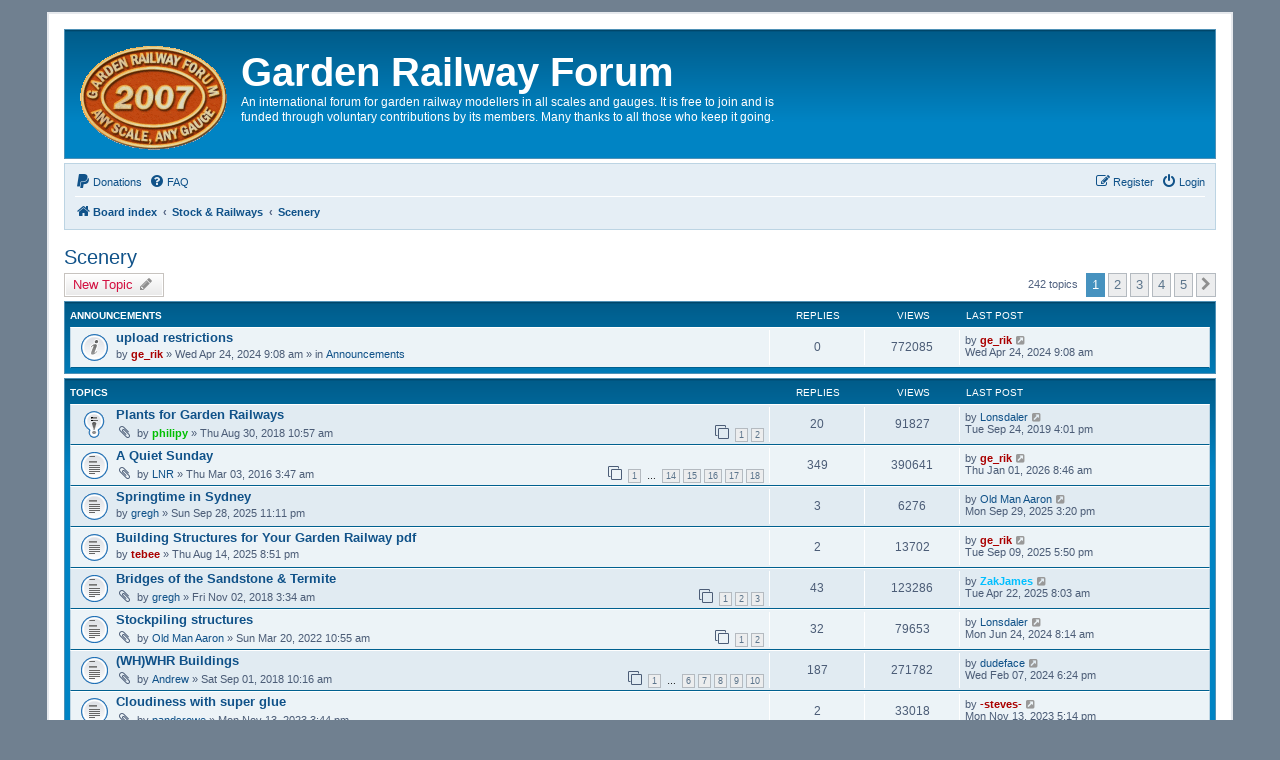

--- FILE ---
content_type: text/html; charset=UTF-8
request_url: https://gardenrails.org/viewforum.php?f=43&sid=fe3de57d07e0e3d415a4124f05df8912
body_size: 11647
content:
<!DOCTYPE html>
<html dir="ltr" lang="en-gb">
<head>
<meta charset="utf-8" />
<meta http-equiv="X-UA-Compatible" content="IE=edge">
<meta name="viewport" content="width=device-width, initial-scale=1" />

<title> Scenery - Garden Railway Forum</title>



	<link rel="alternate" type="application/atom+xml" title="Feed - Garden Railway Forum" href="/forum/feed?sid=617032c47966fcdb5f4f514ad2e30b61">			<link rel="alternate" type="application/atom+xml" title="Feed - New Topics" href="/forum/feed/topics?sid=617032c47966fcdb5f4f514ad2e30b61">		<link rel="alternate" type="application/atom+xml" title="Feed - Forum - Scenery" href="/forum/feed/forum/43?sid=617032c47966fcdb5f4f514ad2e30b61">		
	<link rel="canonical" href="https://gardenrails.org/forum/viewforum.php?f=43">

<!--
	phpBB style name: prosilver
	Based on style:   prosilver (this is the default phpBB3 style)
	Original author:  Tom Beddard ( http://www.subBlue.com/ )
	Modified by:
-->

<link href="./assets/css/font-awesome.min.css?assets_version=53" rel="stylesheet">
<link href="./styles/se_square/theme/stylesheet.css?assets_version=53" rel="stylesheet">
<link href="./styles/se_square/theme/en/stylesheet.css?assets_version=53" rel="stylesheet">




<!--[if lte IE 9]>
	<link href="./styles/se_square/theme/tweaks.css?assets_version=53" rel="stylesheet">
<![endif]-->


<link href="./ext/hifikabin/attachmentfluffbuster/styles/all/theme/attachmentfluffbuster.css?assets_version=53" rel="stylesheet" media="screen">
<link href="./ext/hifikabin/navbarsearch/styles/prosilver/theme/navbarsearch.css?assets_version=53" rel="stylesheet" media="screen">
<link href="./ext/skouat/ppde/styles/all/theme/donation.css?assets_version=53" rel="stylesheet" media="screen">


<style>
	[data-s9e-mediaembed] { max-width: 100% !important; }
</style>



</head>

<body id="phpbb" class="nojs notouch section-viewforum ltr ">


<div id="wrap" class="wrap">
	<a id="top" class="top-anchor" accesskey="t"></a>
	<div id="page-header">
		<div class="headerbar" role="banner">
					<div class="inner">

			<div id="site-description" class="site-description">
				<a id="logo" class="logo" href="./index.php?sid=617032c47966fcdb5f4f514ad2e30b61" title="Board index"><span class="site_logo"></span></a>
				<h1>Garden Railway Forum</h1>
				<p>An international forum for garden railway modellers in all scales and gauges. It is free to join and is funded through voluntary contributions by its members. Many thanks to all those who keep it going.</p>
				<p class="skiplink"><a href="#start_here">Skip to content</a></p>
			</div>

									
			</div>
					</div>
				<div class="navbar" role="navigation">
	<div class="inner">

	<ul id="nav-main" class="nav-main linklist" role="menubar">

		<li id="quick-links" class="quick-links dropdown-container responsive-menu hidden" data-skip-responsive="true">
			<a href="#" class="dropdown-trigger">
				<i class="icon fa-bars fa-fw" aria-hidden="true"></i><span>Quick links</span>
			</a>
			<div class="dropdown">
				<div class="pointer"><div class="pointer-inner"></div></div>
				<ul class="dropdown-contents" role="menu">
					
					
										<li class="separator"></li>

									</ul>
			</div>
		</li>

			<li>
		<a href="/forum/donate?sid=617032c47966fcdb5f4f514ad2e30b61" rel="help" title="Donations" role="menuitem">
			<i class="icon fa-paypal fa-fw" aria-hidden="true"></i><span>Donations</span>
		</a>
	</li>
		<li data-skip-responsive="true">
			<a href="/forum/help/faq?sid=617032c47966fcdb5f4f514ad2e30b61" rel="help" title="Frequently Asked Questions" role="menuitem">
				<i class="icon fa-question-circle fa-fw" aria-hidden="true"></i><span>FAQ</span>
			</a>
		</li>
						
			<li class="rightside"  data-skip-responsive="true">
			<a href="./ucp.php?mode=login&amp;redirect=viewforum.php%3Ff%3D43&amp;sid=617032c47966fcdb5f4f514ad2e30b61" title="Login" accesskey="x" role="menuitem">
				<i class="icon fa-power-off fa-fw" aria-hidden="true"></i><span>Login</span>
			</a>
		</li>
					<li class="rightside" data-skip-responsive="true">
				<a href="./ucp.php?mode=register&amp;sid=617032c47966fcdb5f4f514ad2e30b61" role="menuitem">
					<i class="icon fa-pencil-square-o  fa-fw" aria-hidden="true"></i><span>Register</span>
				</a>
			</li>
						</ul>

	<ul id="nav-breadcrumbs" class="nav-breadcrumbs linklist navlinks" role="menubar">
				
		
		<li class="breadcrumbs" itemscope itemtype="https://schema.org/BreadcrumbList">

			
							<span class="crumb" itemtype="https://schema.org/ListItem" itemprop="itemListElement" itemscope><a itemprop="item" href="./index.php?sid=617032c47966fcdb5f4f514ad2e30b61" accesskey="h" data-navbar-reference="index"><i class="icon fa-home fa-fw"></i><span itemprop="name">Board index</span></a><meta itemprop="position" content="1" /></span>

											
								<span class="crumb" itemtype="https://schema.org/ListItem" itemprop="itemListElement" itemscope data-forum-id="48"><a itemprop="item" href="./viewforum.php?f=48&amp;sid=617032c47966fcdb5f4f514ad2e30b61"><span itemprop="name">Stock &amp; Railways</span></a><meta itemprop="position" content="2" /></span>
															
								<span class="crumb" itemtype="https://schema.org/ListItem" itemprop="itemListElement" itemscope data-forum-id="43"><a itemprop="item" href="./viewforum.php?f=43&amp;sid=617032c47966fcdb5f4f514ad2e30b61"><span itemprop="name">Scenery</span></a><meta itemprop="position" content="3" /></span>
							
					</li>

		
			</ul>

	</div>
</div>
	</div>

	
	<a id="start_here" class="anchor"></a>
	<div id="page-body" class="page-body" role="main">
		
		<h2 class="forum-title"><a href="./viewforum.php?f=43&amp;sid=617032c47966fcdb5f4f514ad2e30b61">Scenery</a></h2>
<div>
	<!-- NOTE: remove the style="display: none" when you want to have the forum description on the forum body -->
	<div style="display: none !important;">A place for discussing garden railway scenery, such as buildings, trees, etc....<br /></div>	</div>



	<div class="action-bar bar-top">

				
		<a href="./posting.php?mode=post&amp;f=43&amp;sid=617032c47966fcdb5f4f514ad2e30b61" class="button" title="Post a new topic">
							<span>New Topic</span> <i class="icon fa-pencil fa-fw" aria-hidden="true"></i>
					</a>
				
	
	<div class="pagination">
				242 topics
					<ul>
		<li class="active"><span>1</span></li>
				<li><a class="button" href="./viewforum.php?f=43&amp;sid=617032c47966fcdb5f4f514ad2e30b61&amp;start=50" role="button">2</a></li>
				<li><a class="button" href="./viewforum.php?f=43&amp;sid=617032c47966fcdb5f4f514ad2e30b61&amp;start=100" role="button">3</a></li>
				<li><a class="button" href="./viewforum.php?f=43&amp;sid=617032c47966fcdb5f4f514ad2e30b61&amp;start=150" role="button">4</a></li>
				<li><a class="button" href="./viewforum.php?f=43&amp;sid=617032c47966fcdb5f4f514ad2e30b61&amp;start=200" role="button">5</a></li>
				<li class="arrow next"><a class="button button-icon-only" href="./viewforum.php?f=43&amp;sid=617032c47966fcdb5f4f514ad2e30b61&amp;start=50" rel="next" role="button"><i class="icon fa-chevron-right fa-fw" aria-hidden="true"></i><span class="sr-only">Next</span></a></li>
	</ul>
			</div>

	</div>




	
			<div class="forumbg announcement">
		<div class="inner">
		<ul class="topiclist">
			<li class="header">
				<dl class="row-item">
					<dt><div class="list-inner">Announcements</div></dt>
					<dd class="posts">Replies</dd>
					<dd class="views">Views</dd>
					<dd class="lastpost"><span>Last post</span></dd>
				</dl>
			</li>
		</ul>
		<ul class="topiclist topics">
	
				<li class="row bg1 global-announce">
						<dl class="row-item global_read">
				<dt title="No unread posts">
										<div class="list-inner">
																		<a href="./viewtopic.php?t=14812&amp;sid=617032c47966fcdb5f4f514ad2e30b61" class="topictitle">upload restrictions</a>																								<br />
						
												<div class="responsive-show" style="display: none;">
							Last post by <a href="./memberlist.php?mode=viewprofile&amp;u=185&amp;sid=617032c47966fcdb5f4f514ad2e30b61" style="color: #AA0000;" class="username-coloured">ge_rik</a> &laquo; <a href="./viewtopic.php?p=179561&amp;sid=617032c47966fcdb5f4f514ad2e30b61#p179561" title="Go to last post"><time datetime="2024-04-24T08:08:24+00:00">Wed Apr 24, 2024 9:08 am</time></a>
							<br />Posted in <a href="./viewforum.php?f=2&amp;sid=617032c47966fcdb5f4f514ad2e30b61">Announcements</a>						</div>
													
						<div class="topic-poster responsive-hide left-box">
																												by <a href="./memberlist.php?mode=viewprofile&amp;u=185&amp;sid=617032c47966fcdb5f4f514ad2e30b61" style="color: #AA0000;" class="username-coloured">ge_rik</a> &raquo; <time datetime="2024-04-24T08:08:24+00:00">Wed Apr 24, 2024 9:08 am</time>
														 &raquo; in <a href="./viewforum.php?f=2&amp;sid=617032c47966fcdb5f4f514ad2e30b61">Announcements</a>						</div>

						
											</div>
				</dt>
				<dd class="posts">0 <dfn>Replies</dfn></dd>
				<dd class="views">772085 <dfn>Views</dfn></dd>
				<dd class="lastpost">
					<span><dfn>Last post </dfn>by <a href="./memberlist.php?mode=viewprofile&amp;u=185&amp;sid=617032c47966fcdb5f4f514ad2e30b61" style="color: #AA0000;" class="username-coloured">ge_rik</a>													<a href="./viewtopic.php?p=179561&amp;sid=617032c47966fcdb5f4f514ad2e30b61#p179561" title="Go to last post">
								<i class="icon fa-external-link-square fa-fw icon-lightgray icon-md" aria-hidden="true"></i><span class="sr-only"></span>
							</a>
												<br /><time datetime="2024-04-24T08:08:24+00:00">Wed Apr 24, 2024 9:08 am</time>
					</span>
				</dd>
			</dl>
					</li>
		
	

			</ul>
		</div>
	</div>
	
			<div class="forumbg">
		<div class="inner">
		<ul class="topiclist">
			<li class="header">
				<dl class="row-item">
					<dt><div class="list-inner">Topics</div></dt>
					<dd class="posts">Replies</dd>
					<dd class="views">Views</dd>
					<dd class="lastpost"><span>Last post</span></dd>
				</dl>
			</li>
		</ul>
		<ul class="topiclist topics">
	
				<li class="row bg2 sticky">
						<dl class="row-item sticky_read">
				<dt title="No unread posts">
										<div class="list-inner">
																		<a href="./viewtopic.php?t=12012&amp;sid=617032c47966fcdb5f4f514ad2e30b61" class="topictitle">Plants for Garden Railways</a>																								<br />
						
												<div class="responsive-show" style="display: none;">
							Last post by <a href="./memberlist.php?mode=viewprofile&amp;u=1139&amp;sid=617032c47966fcdb5f4f514ad2e30b61" class="username">Lonsdaler</a> &laquo; <a href="./viewtopic.php?p=149566&amp;sid=617032c47966fcdb5f4f514ad2e30b61#p149566" title="Go to last post"><time datetime="2019-09-24T15:01:28+00:00">Tue Sep 24, 2019 4:01 pm</time></a>
													</div>
														<span class="responsive-show left-box" style="display: none;">Replies: <strong>20</strong></span>
													
						<div class="topic-poster responsive-hide left-box">
														<i class="icon fa-paperclip fa-fw" aria-hidden="true"></i>														by <a href="./memberlist.php?mode=viewprofile&amp;u=373&amp;sid=617032c47966fcdb5f4f514ad2e30b61" style="color: #00BF00;" class="username-coloured">philipy</a> &raquo; <time datetime="2018-08-30T09:57:41+00:00">Thu Aug 30, 2018 10:57 am</time>
																				</div>

												<div class="pagination">
							<span><i class="icon fa-clone fa-fw" aria-hidden="true"></i></span>
							<ul>
															<li><a class="button" href="./viewtopic.php?t=12012&amp;sid=617032c47966fcdb5f4f514ad2e30b61">1</a></li>
																							<li><a class="button" href="./viewtopic.php?t=12012&amp;sid=617032c47966fcdb5f4f514ad2e30b61&amp;start=20">2</a></li>
																																													</ul>
						</div>
						
											</div>
				</dt>
				<dd class="posts">20 <dfn>Replies</dfn></dd>
				<dd class="views">91827 <dfn>Views</dfn></dd>
				<dd class="lastpost">
					<span><dfn>Last post </dfn>by <a href="./memberlist.php?mode=viewprofile&amp;u=1139&amp;sid=617032c47966fcdb5f4f514ad2e30b61" class="username">Lonsdaler</a>													<a href="./viewtopic.php?p=149566&amp;sid=617032c47966fcdb5f4f514ad2e30b61#p149566" title="Go to last post">
								<i class="icon fa-external-link-square fa-fw icon-lightgray icon-md" aria-hidden="true"></i><span class="sr-only"></span>
							</a>
												<br /><time datetime="2019-09-24T15:01:28+00:00">Tue Sep 24, 2019 4:01 pm</time>
					</span>
				</dd>
			</dl>
					</li>
		
	

	
	
				<li class="row bg1">
						<dl class="row-item topic_read_hot">
				<dt title="No unread posts">
										<div class="list-inner">
																		<a href="./viewtopic.php?t=10326&amp;sid=617032c47966fcdb5f4f514ad2e30b61" class="topictitle">A Quiet Sunday</a>																								<br />
						
												<div class="responsive-show" style="display: none;">
							Last post by <a href="./memberlist.php?mode=viewprofile&amp;u=185&amp;sid=617032c47966fcdb5f4f514ad2e30b61" style="color: #AA0000;" class="username-coloured">ge_rik</a> &laquo; <a href="./viewtopic.php?p=186751&amp;sid=617032c47966fcdb5f4f514ad2e30b61#p186751" title="Go to last post"><time datetime="2026-01-01T08:46:31+00:00">Thu Jan 01, 2026 8:46 am</time></a>
													</div>
														<span class="responsive-show left-box" style="display: none;">Replies: <strong>349</strong></span>
													
						<div class="topic-poster responsive-hide left-box">
														<i class="icon fa-paperclip fa-fw" aria-hidden="true"></i>														by <a href="./memberlist.php?mode=viewprofile&amp;u=1434&amp;sid=617032c47966fcdb5f4f514ad2e30b61" class="username">LNR</a> &raquo; <time datetime="2016-03-03T03:47:11+00:00">Thu Mar 03, 2016 3:47 am</time>
																				</div>

												<div class="pagination">
							<span><i class="icon fa-clone fa-fw" aria-hidden="true"></i></span>
							<ul>
															<li><a class="button" href="./viewtopic.php?t=10326&amp;sid=617032c47966fcdb5f4f514ad2e30b61">1</a></li>
																							<li class="ellipsis"><span>…</span></li>
																							<li><a class="button" href="./viewtopic.php?t=10326&amp;sid=617032c47966fcdb5f4f514ad2e30b61&amp;start=260">14</a></li>
																							<li><a class="button" href="./viewtopic.php?t=10326&amp;sid=617032c47966fcdb5f4f514ad2e30b61&amp;start=280">15</a></li>
																							<li><a class="button" href="./viewtopic.php?t=10326&amp;sid=617032c47966fcdb5f4f514ad2e30b61&amp;start=300">16</a></li>
																							<li><a class="button" href="./viewtopic.php?t=10326&amp;sid=617032c47966fcdb5f4f514ad2e30b61&amp;start=320">17</a></li>
																							<li><a class="button" href="./viewtopic.php?t=10326&amp;sid=617032c47966fcdb5f4f514ad2e30b61&amp;start=340">18</a></li>
																																													</ul>
						</div>
						
											</div>
				</dt>
				<dd class="posts">349 <dfn>Replies</dfn></dd>
				<dd class="views">390641 <dfn>Views</dfn></dd>
				<dd class="lastpost">
					<span><dfn>Last post </dfn>by <a href="./memberlist.php?mode=viewprofile&amp;u=185&amp;sid=617032c47966fcdb5f4f514ad2e30b61" style="color: #AA0000;" class="username-coloured">ge_rik</a>													<a href="./viewtopic.php?p=186751&amp;sid=617032c47966fcdb5f4f514ad2e30b61#p186751" title="Go to last post">
								<i class="icon fa-external-link-square fa-fw icon-lightgray icon-md" aria-hidden="true"></i><span class="sr-only"></span>
							</a>
												<br /><time datetime="2026-01-01T08:46:31+00:00">Thu Jan 01, 2026 8:46 am</time>
					</span>
				</dd>
			</dl>
					</li>
		
	

	
	
				<li class="row bg2">
						<dl class="row-item topic_read">
				<dt title="No unread posts">
										<div class="list-inner">
																		<a href="./viewtopic.php?t=15353&amp;sid=617032c47966fcdb5f4f514ad2e30b61" class="topictitle">Springtime in Sydney</a>																								<br />
						
												<div class="responsive-show" style="display: none;">
							Last post by <a href="./memberlist.php?mode=viewprofile&amp;u=1517&amp;sid=617032c47966fcdb5f4f514ad2e30b61" class="username">Old Man Aaron</a> &laquo; <a href="./viewtopic.php?p=185937&amp;sid=617032c47966fcdb5f4f514ad2e30b61#p185937" title="Go to last post"><time datetime="2025-09-29T14:20:58+00:00">Mon Sep 29, 2025 3:20 pm</time></a>
													</div>
														<span class="responsive-show left-box" style="display: none;">Replies: <strong>3</strong></span>
													
						<div class="topic-poster responsive-hide left-box">
																												by <a href="./memberlist.php?mode=viewprofile&amp;u=2038&amp;sid=617032c47966fcdb5f4f514ad2e30b61" class="username">gregh</a> &raquo; <time datetime="2025-09-28T22:11:31+00:00">Sun Sep 28, 2025 11:11 pm</time>
																				</div>

						
											</div>
				</dt>
				<dd class="posts">3 <dfn>Replies</dfn></dd>
				<dd class="views">6276 <dfn>Views</dfn></dd>
				<dd class="lastpost">
					<span><dfn>Last post </dfn>by <a href="./memberlist.php?mode=viewprofile&amp;u=1517&amp;sid=617032c47966fcdb5f4f514ad2e30b61" class="username">Old Man Aaron</a>													<a href="./viewtopic.php?p=185937&amp;sid=617032c47966fcdb5f4f514ad2e30b61#p185937" title="Go to last post">
								<i class="icon fa-external-link-square fa-fw icon-lightgray icon-md" aria-hidden="true"></i><span class="sr-only"></span>
							</a>
												<br /><time datetime="2025-09-29T14:20:58+00:00">Mon Sep 29, 2025 3:20 pm</time>
					</span>
				</dd>
			</dl>
					</li>
		
	

	
	
				<li class="row bg1">
						<dl class="row-item topic_read">
				<dt title="No unread posts">
										<div class="list-inner">
																		<a href="./viewtopic.php?t=15302&amp;sid=617032c47966fcdb5f4f514ad2e30b61" class="topictitle">Building Structures for Your Garden Railway pdf</a>																								<br />
						
												<div class="responsive-show" style="display: none;">
							Last post by <a href="./memberlist.php?mode=viewprofile&amp;u=185&amp;sid=617032c47966fcdb5f4f514ad2e30b61" style="color: #AA0000;" class="username-coloured">ge_rik</a> &laquo; <a href="./viewtopic.php?p=185605&amp;sid=617032c47966fcdb5f4f514ad2e30b61#p185605" title="Go to last post"><time datetime="2025-09-09T16:50:58+00:00">Tue Sep 09, 2025 5:50 pm</time></a>
													</div>
														<span class="responsive-show left-box" style="display: none;">Replies: <strong>2</strong></span>
													
						<div class="topic-poster responsive-hide left-box">
																												by <a href="./memberlist.php?mode=viewprofile&amp;u=4224&amp;sid=617032c47966fcdb5f4f514ad2e30b61" style="color: #AA0000;" class="username-coloured">tebee</a> &raquo; <time datetime="2025-08-14T19:51:07+00:00">Thu Aug 14, 2025 8:51 pm</time>
																				</div>

						
											</div>
				</dt>
				<dd class="posts">2 <dfn>Replies</dfn></dd>
				<dd class="views">13702 <dfn>Views</dfn></dd>
				<dd class="lastpost">
					<span><dfn>Last post </dfn>by <a href="./memberlist.php?mode=viewprofile&amp;u=185&amp;sid=617032c47966fcdb5f4f514ad2e30b61" style="color: #AA0000;" class="username-coloured">ge_rik</a>													<a href="./viewtopic.php?p=185605&amp;sid=617032c47966fcdb5f4f514ad2e30b61#p185605" title="Go to last post">
								<i class="icon fa-external-link-square fa-fw icon-lightgray icon-md" aria-hidden="true"></i><span class="sr-only"></span>
							</a>
												<br /><time datetime="2025-09-09T16:50:58+00:00">Tue Sep 09, 2025 5:50 pm</time>
					</span>
				</dd>
			</dl>
					</li>
		
	

	
	
				<li class="row bg2">
						<dl class="row-item topic_read_hot">
				<dt title="No unread posts">
										<div class="list-inner">
																		<a href="./viewtopic.php?t=12132&amp;sid=617032c47966fcdb5f4f514ad2e30b61" class="topictitle">Bridges of the Sandstone &amp; Termite</a>																								<br />
						
												<div class="responsive-show" style="display: none;">
							Last post by <a href="./memberlist.php?mode=viewprofile&amp;u=4502&amp;sid=617032c47966fcdb5f4f514ad2e30b61" style="color: #00BFFF;" class="username-coloured">ZakJames</a> &laquo; <a href="./viewtopic.php?p=184043&amp;sid=617032c47966fcdb5f4f514ad2e30b61#p184043" title="Go to last post"><time datetime="2025-04-22T07:03:40+00:00">Tue Apr 22, 2025 8:03 am</time></a>
													</div>
														<span class="responsive-show left-box" style="display: none;">Replies: <strong>43</strong></span>
													
						<div class="topic-poster responsive-hide left-box">
														<i class="icon fa-paperclip fa-fw" aria-hidden="true"></i>														by <a href="./memberlist.php?mode=viewprofile&amp;u=2038&amp;sid=617032c47966fcdb5f4f514ad2e30b61" class="username">gregh</a> &raquo; <time datetime="2018-11-02T03:34:52+00:00">Fri Nov 02, 2018 3:34 am</time>
																				</div>

												<div class="pagination">
							<span><i class="icon fa-clone fa-fw" aria-hidden="true"></i></span>
							<ul>
															<li><a class="button" href="./viewtopic.php?t=12132&amp;sid=617032c47966fcdb5f4f514ad2e30b61">1</a></li>
																							<li><a class="button" href="./viewtopic.php?t=12132&amp;sid=617032c47966fcdb5f4f514ad2e30b61&amp;start=20">2</a></li>
																							<li><a class="button" href="./viewtopic.php?t=12132&amp;sid=617032c47966fcdb5f4f514ad2e30b61&amp;start=40">3</a></li>
																																													</ul>
						</div>
						
											</div>
				</dt>
				<dd class="posts">43 <dfn>Replies</dfn></dd>
				<dd class="views">123286 <dfn>Views</dfn></dd>
				<dd class="lastpost">
					<span><dfn>Last post </dfn>by <a href="./memberlist.php?mode=viewprofile&amp;u=4502&amp;sid=617032c47966fcdb5f4f514ad2e30b61" style="color: #00BFFF;" class="username-coloured">ZakJames</a>													<a href="./viewtopic.php?p=184043&amp;sid=617032c47966fcdb5f4f514ad2e30b61#p184043" title="Go to last post">
								<i class="icon fa-external-link-square fa-fw icon-lightgray icon-md" aria-hidden="true"></i><span class="sr-only"></span>
							</a>
												<br /><time datetime="2025-04-22T07:03:40+00:00">Tue Apr 22, 2025 8:03 am</time>
					</span>
				</dd>
			</dl>
					</li>
		
	

	
	
				<li class="row bg1">
						<dl class="row-item topic_read_hot">
				<dt title="No unread posts">
										<div class="list-inner">
																		<a href="./viewtopic.php?t=13845&amp;sid=617032c47966fcdb5f4f514ad2e30b61" class="topictitle">Stockpiling structures</a>																								<br />
						
												<div class="responsive-show" style="display: none;">
							Last post by <a href="./memberlist.php?mode=viewprofile&amp;u=1139&amp;sid=617032c47966fcdb5f4f514ad2e30b61" class="username">Lonsdaler</a> &laquo; <a href="./viewtopic.php?p=180634&amp;sid=617032c47966fcdb5f4f514ad2e30b61#p180634" title="Go to last post"><time datetime="2024-06-24T07:14:11+00:00">Mon Jun 24, 2024 8:14 am</time></a>
													</div>
														<span class="responsive-show left-box" style="display: none;">Replies: <strong>32</strong></span>
													
						<div class="topic-poster responsive-hide left-box">
														<i class="icon fa-paperclip fa-fw" aria-hidden="true"></i>														by <a href="./memberlist.php?mode=viewprofile&amp;u=1517&amp;sid=617032c47966fcdb5f4f514ad2e30b61" class="username">Old Man Aaron</a> &raquo; <time datetime="2022-03-20T10:55:15+00:00">Sun Mar 20, 2022 10:55 am</time>
																				</div>

												<div class="pagination">
							<span><i class="icon fa-clone fa-fw" aria-hidden="true"></i></span>
							<ul>
															<li><a class="button" href="./viewtopic.php?t=13845&amp;sid=617032c47966fcdb5f4f514ad2e30b61">1</a></li>
																							<li><a class="button" href="./viewtopic.php?t=13845&amp;sid=617032c47966fcdb5f4f514ad2e30b61&amp;start=20">2</a></li>
																																													</ul>
						</div>
						
											</div>
				</dt>
				<dd class="posts">32 <dfn>Replies</dfn></dd>
				<dd class="views">79653 <dfn>Views</dfn></dd>
				<dd class="lastpost">
					<span><dfn>Last post </dfn>by <a href="./memberlist.php?mode=viewprofile&amp;u=1139&amp;sid=617032c47966fcdb5f4f514ad2e30b61" class="username">Lonsdaler</a>													<a href="./viewtopic.php?p=180634&amp;sid=617032c47966fcdb5f4f514ad2e30b61#p180634" title="Go to last post">
								<i class="icon fa-external-link-square fa-fw icon-lightgray icon-md" aria-hidden="true"></i><span class="sr-only"></span>
							</a>
												<br /><time datetime="2024-06-24T07:14:11+00:00">Mon Jun 24, 2024 8:14 am</time>
					</span>
				</dd>
			</dl>
					</li>
		
	

	
	
				<li class="row bg2">
						<dl class="row-item topic_read_hot">
				<dt title="No unread posts">
										<div class="list-inner">
																		<a href="./viewtopic.php?t=12014&amp;sid=617032c47966fcdb5f4f514ad2e30b61" class="topictitle">(WH)WHR Buildings</a>																								<br />
						
												<div class="responsive-show" style="display: none;">
							Last post by <a href="./memberlist.php?mode=viewprofile&amp;u=4172&amp;sid=617032c47966fcdb5f4f514ad2e30b61" class="username">dudeface</a> &laquo; <a href="./viewtopic.php?p=177834&amp;sid=617032c47966fcdb5f4f514ad2e30b61#p177834" title="Go to last post"><time datetime="2024-02-07T18:24:40+00:00">Wed Feb 07, 2024 6:24 pm</time></a>
													</div>
														<span class="responsive-show left-box" style="display: none;">Replies: <strong>187</strong></span>
													
						<div class="topic-poster responsive-hide left-box">
														<i class="icon fa-paperclip fa-fw" aria-hidden="true"></i>														by <a href="./memberlist.php?mode=viewprofile&amp;u=742&amp;sid=617032c47966fcdb5f4f514ad2e30b61" class="username">Andrew</a> &raquo; <time datetime="2018-09-01T09:16:04+00:00">Sat Sep 01, 2018 10:16 am</time>
																				</div>

												<div class="pagination">
							<span><i class="icon fa-clone fa-fw" aria-hidden="true"></i></span>
							<ul>
															<li><a class="button" href="./viewtopic.php?t=12014&amp;sid=617032c47966fcdb5f4f514ad2e30b61">1</a></li>
																							<li class="ellipsis"><span>…</span></li>
																							<li><a class="button" href="./viewtopic.php?t=12014&amp;sid=617032c47966fcdb5f4f514ad2e30b61&amp;start=100">6</a></li>
																							<li><a class="button" href="./viewtopic.php?t=12014&amp;sid=617032c47966fcdb5f4f514ad2e30b61&amp;start=120">7</a></li>
																							<li><a class="button" href="./viewtopic.php?t=12014&amp;sid=617032c47966fcdb5f4f514ad2e30b61&amp;start=140">8</a></li>
																							<li><a class="button" href="./viewtopic.php?t=12014&amp;sid=617032c47966fcdb5f4f514ad2e30b61&amp;start=160">9</a></li>
																							<li><a class="button" href="./viewtopic.php?t=12014&amp;sid=617032c47966fcdb5f4f514ad2e30b61&amp;start=180">10</a></li>
																																													</ul>
						</div>
						
											</div>
				</dt>
				<dd class="posts">187 <dfn>Replies</dfn></dd>
				<dd class="views">271782 <dfn>Views</dfn></dd>
				<dd class="lastpost">
					<span><dfn>Last post </dfn>by <a href="./memberlist.php?mode=viewprofile&amp;u=4172&amp;sid=617032c47966fcdb5f4f514ad2e30b61" class="username">dudeface</a>													<a href="./viewtopic.php?p=177834&amp;sid=617032c47966fcdb5f4f514ad2e30b61#p177834" title="Go to last post">
								<i class="icon fa-external-link-square fa-fw icon-lightgray icon-md" aria-hidden="true"></i><span class="sr-only"></span>
							</a>
												<br /><time datetime="2024-02-07T18:24:40+00:00">Wed Feb 07, 2024 6:24 pm</time>
					</span>
				</dd>
			</dl>
					</li>
		
	

	
	
				<li class="row bg1">
						<dl class="row-item topic_read">
				<dt title="No unread posts">
										<div class="list-inner">
																		<a href="./viewtopic.php?t=14523&amp;sid=617032c47966fcdb5f4f514ad2e30b61" class="topictitle">Cloudiness with super glue</a>																								<br />
						
												<div class="responsive-show" style="display: none;">
							Last post by <a href="./memberlist.php?mode=viewprofile&amp;u=532&amp;sid=617032c47966fcdb5f4f514ad2e30b61" style="color: #AA0000;" class="username-coloured">-steves-</a> &laquo; <a href="./viewtopic.php?p=176006&amp;sid=617032c47966fcdb5f4f514ad2e30b61#p176006" title="Go to last post"><time datetime="2023-11-13T17:14:04+00:00">Mon Nov 13, 2023 5:14 pm</time></a>
													</div>
														<span class="responsive-show left-box" style="display: none;">Replies: <strong>2</strong></span>
													
						<div class="topic-poster responsive-hide left-box">
														<i class="icon fa-paperclip fa-fw" aria-hidden="true"></i>														by <a href="./memberlist.php?mode=viewprofile&amp;u=1256&amp;sid=617032c47966fcdb5f4f514ad2e30b61" class="username">pandsrowe</a> &raquo; <time datetime="2023-11-13T15:44:41+00:00">Mon Nov 13, 2023 3:44 pm</time>
																				</div>

						
											</div>
				</dt>
				<dd class="posts">2 <dfn>Replies</dfn></dd>
				<dd class="views">33018 <dfn>Views</dfn></dd>
				<dd class="lastpost">
					<span><dfn>Last post </dfn>by <a href="./memberlist.php?mode=viewprofile&amp;u=532&amp;sid=617032c47966fcdb5f4f514ad2e30b61" style="color: #AA0000;" class="username-coloured">-steves-</a>													<a href="./viewtopic.php?p=176006&amp;sid=617032c47966fcdb5f4f514ad2e30b61#p176006" title="Go to last post">
								<i class="icon fa-external-link-square fa-fw icon-lightgray icon-md" aria-hidden="true"></i><span class="sr-only"></span>
							</a>
												<br /><time datetime="2023-11-13T17:14:04+00:00">Mon Nov 13, 2023 5:14 pm</time>
					</span>
				</dd>
			</dl>
					</li>
		
	

	
	
				<li class="row bg2">
						<dl class="row-item topic_read">
				<dt title="No unread posts">
										<div class="list-inner">
																		<a href="./viewtopic.php?t=14498&amp;sid=617032c47966fcdb5f4f514ad2e30b61" class="topictitle">Sources of Brick sheeting?</a>																								<br />
						
												<div class="responsive-show" style="display: none;">
							Last post by <a href="./memberlist.php?mode=viewprofile&amp;u=855&amp;sid=617032c47966fcdb5f4f514ad2e30b61" class="username">GAP</a> &laquo; <a href="./viewtopic.php?p=175620&amp;sid=617032c47966fcdb5f4f514ad2e30b61#p175620" title="Go to last post"><time datetime="2023-10-16T20:40:43+00:00">Mon Oct 16, 2023 9:40 pm</time></a>
													</div>
														<span class="responsive-show left-box" style="display: none;">Replies: <strong>4</strong></span>
													
						<div class="topic-poster responsive-hide left-box">
																												by <a href="./memberlist.php?mode=viewprofile&amp;u=1400&amp;sid=617032c47966fcdb5f4f514ad2e30b61" style="color: #FF8000;" class="username-coloured">Tropic Blunder</a> &raquo; <time datetime="2023-10-12T03:11:01+00:00">Thu Oct 12, 2023 4:11 am</time>
																				</div>

						
											</div>
				</dt>
				<dd class="posts">4 <dfn>Replies</dfn></dd>
				<dd class="views">34997 <dfn>Views</dfn></dd>
				<dd class="lastpost">
					<span><dfn>Last post </dfn>by <a href="./memberlist.php?mode=viewprofile&amp;u=855&amp;sid=617032c47966fcdb5f4f514ad2e30b61" class="username">GAP</a>													<a href="./viewtopic.php?p=175620&amp;sid=617032c47966fcdb5f4f514ad2e30b61#p175620" title="Go to last post">
								<i class="icon fa-external-link-square fa-fw icon-lightgray icon-md" aria-hidden="true"></i><span class="sr-only"></span>
							</a>
												<br /><time datetime="2023-10-16T20:40:43+00:00">Mon Oct 16, 2023 9:40 pm</time>
					</span>
				</dd>
			</dl>
					</li>
		
	

	
	
				<li class="row bg1">
						<dl class="row-item topic_read">
				<dt title="No unread posts">
										<div class="list-inner">
																		<a href="./viewtopic.php?t=14490&amp;sid=617032c47966fcdb5f4f514ad2e30b61" class="topictitle">Jig Stones</a>																								<br />
						
												<div class="responsive-show" style="display: none;">
							Last post by <a href="./memberlist.php?mode=viewprofile&amp;u=1517&amp;sid=617032c47966fcdb5f4f514ad2e30b61" class="username">Old Man Aaron</a> &laquo; <a href="./viewtopic.php?p=175402&amp;sid=617032c47966fcdb5f4f514ad2e30b61#p175402" title="Go to last post"><time datetime="2023-10-01T14:26:12+00:00">Sun Oct 01, 2023 3:26 pm</time></a>
													</div>
														<span class="responsive-show left-box" style="display: none;">Replies: <strong>9</strong></span>
													
						<div class="topic-poster responsive-hide left-box">
														<i class="icon fa-paperclip fa-fw" aria-hidden="true"></i>														by <a href="./memberlist.php?mode=viewprofile&amp;u=4077&amp;sid=617032c47966fcdb5f4f514ad2e30b61" class="username">Albern Railway</a> &raquo; <time datetime="2023-09-28T13:40:35+00:00">Thu Sep 28, 2023 2:40 pm</time>
																				</div>

						
											</div>
				</dt>
				<dd class="posts">9 <dfn>Replies</dfn></dd>
				<dd class="views">36944 <dfn>Views</dfn></dd>
				<dd class="lastpost">
					<span><dfn>Last post </dfn>by <a href="./memberlist.php?mode=viewprofile&amp;u=1517&amp;sid=617032c47966fcdb5f4f514ad2e30b61" class="username">Old Man Aaron</a>													<a href="./viewtopic.php?p=175402&amp;sid=617032c47966fcdb5f4f514ad2e30b61#p175402" title="Go to last post">
								<i class="icon fa-external-link-square fa-fw icon-lightgray icon-md" aria-hidden="true"></i><span class="sr-only"></span>
							</a>
												<br /><time datetime="2023-10-01T14:26:12+00:00">Sun Oct 01, 2023 3:26 pm</time>
					</span>
				</dd>
			</dl>
					</li>
		
	

	
	
				<li class="row bg2">
						<dl class="row-item topic_read">
				<dt title="No unread posts">
										<div class="list-inner">
																		<a href="./viewtopic.php?t=14462&amp;sid=617032c47966fcdb5f4f514ad2e30b61" class="topictitle">Infestation of box tree moth in north Suffolk</a>																								<br />
						
												<div class="responsive-show" style="display: none;">
							Last post by <a href="./memberlist.php?mode=viewprofile&amp;u=875&amp;sid=617032c47966fcdb5f4f514ad2e30b61" class="username">andymctractor</a> &laquo; <a href="./viewtopic.php?p=175168&amp;sid=617032c47966fcdb5f4f514ad2e30b61#p175168" title="Go to last post"><time datetime="2023-09-11T14:56:33+00:00">Mon Sep 11, 2023 3:56 pm</time></a>
													</div>
														<span class="responsive-show left-box" style="display: none;">Replies: <strong>8</strong></span>
													
						<div class="topic-poster responsive-hide left-box">
																												by <a href="./memberlist.php?mode=viewprofile&amp;u=875&amp;sid=617032c47966fcdb5f4f514ad2e30b61" class="username">andymctractor</a> &raquo; <time datetime="2023-09-03T17:54:17+00:00">Sun Sep 03, 2023 6:54 pm</time>
																				</div>

						
											</div>
				</dt>
				<dd class="posts">8 <dfn>Replies</dfn></dd>
				<dd class="views">41064 <dfn>Views</dfn></dd>
				<dd class="lastpost">
					<span><dfn>Last post </dfn>by <a href="./memberlist.php?mode=viewprofile&amp;u=875&amp;sid=617032c47966fcdb5f4f514ad2e30b61" class="username">andymctractor</a>													<a href="./viewtopic.php?p=175168&amp;sid=617032c47966fcdb5f4f514ad2e30b61#p175168" title="Go to last post">
								<i class="icon fa-external-link-square fa-fw icon-lightgray icon-md" aria-hidden="true"></i><span class="sr-only"></span>
							</a>
												<br /><time datetime="2023-09-11T14:56:33+00:00">Mon Sep 11, 2023 3:56 pm</time>
					</span>
				</dd>
			</dl>
					</li>
		
	

	
	
				<li class="row bg1">
						<dl class="row-item topic_read">
				<dt title="No unread posts">
										<div class="list-inner">
																		<a href="./viewtopic.php?t=14210&amp;sid=617032c47966fcdb5f4f514ad2e30b61" class="topictitle">Constructing an Embankment</a>																								<br />
						
												<div class="responsive-show" style="display: none;">
							Last post by <a href="./memberlist.php?mode=viewprofile&amp;u=1139&amp;sid=617032c47966fcdb5f4f514ad2e30b61" class="username">Lonsdaler</a> &laquo; <a href="./viewtopic.php?p=172353&amp;sid=617032c47966fcdb5f4f514ad2e30b61#p172353" title="Go to last post"><time datetime="2023-02-16T16:36:37+00:00">Thu Feb 16, 2023 4:36 pm</time></a>
													</div>
														<span class="responsive-show left-box" style="display: none;">Replies: <strong>20</strong></span>
													
						<div class="topic-poster responsive-hide left-box">
														<i class="icon fa-paperclip fa-fw" aria-hidden="true"></i>														by <a href="./memberlist.php?mode=viewprofile&amp;u=855&amp;sid=617032c47966fcdb5f4f514ad2e30b61" class="username">GAP</a> &raquo; <time datetime="2023-01-21T21:09:31+00:00">Sat Jan 21, 2023 9:09 pm</time>
																				</div>

												<div class="pagination">
							<span><i class="icon fa-clone fa-fw" aria-hidden="true"></i></span>
							<ul>
															<li><a class="button" href="./viewtopic.php?t=14210&amp;sid=617032c47966fcdb5f4f514ad2e30b61">1</a></li>
																							<li><a class="button" href="./viewtopic.php?t=14210&amp;sid=617032c47966fcdb5f4f514ad2e30b61&amp;start=20">2</a></li>
																																													</ul>
						</div>
						
											</div>
				</dt>
				<dd class="posts">20 <dfn>Replies</dfn></dd>
				<dd class="views">63122 <dfn>Views</dfn></dd>
				<dd class="lastpost">
					<span><dfn>Last post </dfn>by <a href="./memberlist.php?mode=viewprofile&amp;u=1139&amp;sid=617032c47966fcdb5f4f514ad2e30b61" class="username">Lonsdaler</a>													<a href="./viewtopic.php?p=172353&amp;sid=617032c47966fcdb5f4f514ad2e30b61#p172353" title="Go to last post">
								<i class="icon fa-external-link-square fa-fw icon-lightgray icon-md" aria-hidden="true"></i><span class="sr-only"></span>
							</a>
												<br /><time datetime="2023-02-16T16:36:37+00:00">Thu Feb 16, 2023 4:36 pm</time>
					</span>
				</dd>
			</dl>
					</li>
		
	

	
	
				<li class="row bg2">
						<dl class="row-item topic_read">
				<dt title="No unread posts">
										<div class="list-inner">
																		<a href="./viewtopic.php?t=14114&amp;sid=617032c47966fcdb5f4f514ad2e30b61" class="topictitle">A very Big Tunnel</a>																								<br />
						
												<div class="responsive-show" style="display: none;">
							Last post by <a href="./memberlist.php?mode=viewprofile&amp;u=855&amp;sid=617032c47966fcdb5f4f514ad2e30b61" class="username">GAP</a> &laquo; <a href="./viewtopic.php?p=172084&amp;sid=617032c47966fcdb5f4f514ad2e30b61#p172084" title="Go to last post"><time datetime="2023-01-25T20:00:38+00:00">Wed Jan 25, 2023 8:00 pm</time></a>
													</div>
														<span class="responsive-show left-box" style="display: none;">Replies: <strong>12</strong></span>
													
						<div class="topic-poster responsive-hide left-box">
														<i class="icon fa-paperclip fa-fw" aria-hidden="true"></i>														by <a href="./memberlist.php?mode=viewprofile&amp;u=855&amp;sid=617032c47966fcdb5f4f514ad2e30b61" class="username">GAP</a> &raquo; <time datetime="2022-11-20T01:13:52+00:00">Sun Nov 20, 2022 1:13 am</time>
																				</div>

						
											</div>
				</dt>
				<dd class="posts">12 <dfn>Replies</dfn></dd>
				<dd class="views">42221 <dfn>Views</dfn></dd>
				<dd class="lastpost">
					<span><dfn>Last post </dfn>by <a href="./memberlist.php?mode=viewprofile&amp;u=855&amp;sid=617032c47966fcdb5f4f514ad2e30b61" class="username">GAP</a>													<a href="./viewtopic.php?p=172084&amp;sid=617032c47966fcdb5f4f514ad2e30b61#p172084" title="Go to last post">
								<i class="icon fa-external-link-square fa-fw icon-lightgray icon-md" aria-hidden="true"></i><span class="sr-only"></span>
							</a>
												<br /><time datetime="2023-01-25T20:00:38+00:00">Wed Jan 25, 2023 8:00 pm</time>
					</span>
				</dd>
			</dl>
					</li>
		
	

	
	
				<li class="row bg1">
						<dl class="row-item topic_read">
				<dt title="No unread posts">
										<div class="list-inner">
																		<a href="./viewtopic.php?t=13954&amp;sid=617032c47966fcdb5f4f514ad2e30b61" class="topictitle">Figures or not?</a>																								<br />
						
												<div class="responsive-show" style="display: none;">
							Last post by <a href="./memberlist.php?mode=viewprofile&amp;u=778&amp;sid=617032c47966fcdb5f4f514ad2e30b61" class="username">Peter Butler</a> &laquo; <a href="./viewtopic.php?p=169402&amp;sid=617032c47966fcdb5f4f514ad2e30b61#p169402" title="Go to last post"><time datetime="2022-06-25T16:29:55+00:00">Sat Jun 25, 2022 5:29 pm</time></a>
													</div>
														<span class="responsive-show left-box" style="display: none;">Replies: <strong>15</strong></span>
													
						<div class="topic-poster responsive-hide left-box">
														<i class="icon fa-paperclip fa-fw" aria-hidden="true"></i>														by <a href="./memberlist.php?mode=viewprofile&amp;u=185&amp;sid=617032c47966fcdb5f4f514ad2e30b61" style="color: #AA0000;" class="username-coloured">ge_rik</a> &raquo; <time datetime="2022-06-23T06:04:05+00:00">Thu Jun 23, 2022 7:04 am</time>
																				</div>

						
											</div>
				</dt>
				<dd class="posts">15 <dfn>Replies</dfn></dd>
				<dd class="views">45043 <dfn>Views</dfn></dd>
				<dd class="lastpost">
					<span><dfn>Last post </dfn>by <a href="./memberlist.php?mode=viewprofile&amp;u=778&amp;sid=617032c47966fcdb5f4f514ad2e30b61" class="username">Peter Butler</a>													<a href="./viewtopic.php?p=169402&amp;sid=617032c47966fcdb5f4f514ad2e30b61#p169402" title="Go to last post">
								<i class="icon fa-external-link-square fa-fw icon-lightgray icon-md" aria-hidden="true"></i><span class="sr-only"></span>
							</a>
												<br /><time datetime="2022-06-25T16:29:55+00:00">Sat Jun 25, 2022 5:29 pm</time>
					</span>
				</dd>
			</dl>
					</li>
		
	

	
	
				<li class="row bg2">
						<dl class="row-item topic_read">
				<dt title="No unread posts">
										<div class="list-inner">
																		<a href="./viewtopic.php?t=13838&amp;sid=617032c47966fcdb5f4f514ad2e30b61" class="topictitle">A clearance problem</a>																								<br />
						
												<div class="responsive-show" style="display: none;">
							Last post by <a href="./memberlist.php?mode=viewprofile&amp;u=1517&amp;sid=617032c47966fcdb5f4f514ad2e30b61" class="username">Old Man Aaron</a> &laquo; <a href="./viewtopic.php?p=167944&amp;sid=617032c47966fcdb5f4f514ad2e30b61#p167944" title="Go to last post"><time datetime="2022-03-20T05:55:00+00:00">Sun Mar 20, 2022 5:55 am</time></a>
													</div>
														<span class="responsive-show left-box" style="display: none;">Replies: <strong>5</strong></span>
													
						<div class="topic-poster responsive-hide left-box">
														<i class="icon fa-paperclip fa-fw" aria-hidden="true"></i>														by <a href="./memberlist.php?mode=viewprofile&amp;u=2038&amp;sid=617032c47966fcdb5f4f514ad2e30b61" class="username">gregh</a> &raquo; <time datetime="2022-03-14T05:49:20+00:00">Mon Mar 14, 2022 5:49 am</time>
																				</div>

						
											</div>
				</dt>
				<dd class="posts">5 <dfn>Replies</dfn></dd>
				<dd class="views">36165 <dfn>Views</dfn></dd>
				<dd class="lastpost">
					<span><dfn>Last post </dfn>by <a href="./memberlist.php?mode=viewprofile&amp;u=1517&amp;sid=617032c47966fcdb5f4f514ad2e30b61" class="username">Old Man Aaron</a>													<a href="./viewtopic.php?p=167944&amp;sid=617032c47966fcdb5f4f514ad2e30b61#p167944" title="Go to last post">
								<i class="icon fa-external-link-square fa-fw icon-lightgray icon-md" aria-hidden="true"></i><span class="sr-only"></span>
							</a>
												<br /><time datetime="2022-03-20T05:55:00+00:00">Sun Mar 20, 2022 5:55 am</time>
					</span>
				</dd>
			</dl>
					</li>
		
	

	
	
				<li class="row bg1">
						<dl class="row-item topic_read">
				<dt title="No unread posts">
										<div class="list-inner">
																		<a href="./viewtopic.php?t=13774&amp;sid=617032c47966fcdb5f4f514ad2e30b61" class="topictitle">Signal box refurbishment</a>																								<br />
						
												<div class="responsive-show" style="display: none;">
							Last post by <a href="./memberlist.php?mode=viewprofile&amp;u=1517&amp;sid=617032c47966fcdb5f4f514ad2e30b61" class="username">Old Man Aaron</a> &laquo; <a href="./viewtopic.php?p=167151&amp;sid=617032c47966fcdb5f4f514ad2e30b61#p167151" title="Go to last post"><time datetime="2022-01-26T04:50:06+00:00">Wed Jan 26, 2022 4:50 am</time></a>
													</div>
														<span class="responsive-show left-box" style="display: none;">Replies: <strong>14</strong></span>
													
						<div class="topic-poster responsive-hide left-box">
														<i class="icon fa-paperclip fa-fw" aria-hidden="true"></i>														by <a href="./memberlist.php?mode=viewprofile&amp;u=1886&amp;sid=617032c47966fcdb5f4f514ad2e30b61" class="username">steamgeorge</a> &raquo; <time datetime="2022-01-05T23:23:18+00:00">Wed Jan 05, 2022 11:23 pm</time>
																				</div>

						
											</div>
				</dt>
				<dd class="posts">14 <dfn>Replies</dfn></dd>
				<dd class="views">45888 <dfn>Views</dfn></dd>
				<dd class="lastpost">
					<span><dfn>Last post </dfn>by <a href="./memberlist.php?mode=viewprofile&amp;u=1517&amp;sid=617032c47966fcdb5f4f514ad2e30b61" class="username">Old Man Aaron</a>													<a href="./viewtopic.php?p=167151&amp;sid=617032c47966fcdb5f4f514ad2e30b61#p167151" title="Go to last post">
								<i class="icon fa-external-link-square fa-fw icon-lightgray icon-md" aria-hidden="true"></i><span class="sr-only"></span>
							</a>
												<br /><time datetime="2022-01-26T04:50:06+00:00">Wed Jan 26, 2022 4:50 am</time>
					</span>
				</dd>
			</dl>
					</li>
		
	

	
	
				<li class="row bg2">
						<dl class="row-item topic_read">
				<dt title="No unread posts">
										<div class="list-inner">
																		<a href="./viewtopic.php?t=13702&amp;sid=617032c47966fcdb5f4f514ad2e30b61" class="topictitle">Low profile shop terrace made from Kippo shop fronts</a>																								<br />
						
												<div class="responsive-show" style="display: none;">
							Last post by <a href="./memberlist.php?mode=viewprofile&amp;u=875&amp;sid=617032c47966fcdb5f4f514ad2e30b61" class="username">andymctractor</a> &laquo; <a href="./viewtopic.php?p=166196&amp;sid=617032c47966fcdb5f4f514ad2e30b61#p166196" title="Go to last post"><time datetime="2021-11-21T22:50:41+00:00">Sun Nov 21, 2021 10:50 pm</time></a>
													</div>
														<span class="responsive-show left-box" style="display: none;">Replies: <strong>7</strong></span>
													
						<div class="topic-poster responsive-hide left-box">
														<i class="icon fa-paperclip fa-fw" aria-hidden="true"></i>														by <a href="./memberlist.php?mode=viewprofile&amp;u=875&amp;sid=617032c47966fcdb5f4f514ad2e30b61" class="username">andymctractor</a> &raquo; <time datetime="2021-11-06T14:08:17+00:00">Sat Nov 06, 2021 2:08 pm</time>
																				</div>

						
											</div>
				</dt>
				<dd class="posts">7 <dfn>Replies</dfn></dd>
				<dd class="views">38972 <dfn>Views</dfn></dd>
				<dd class="lastpost">
					<span><dfn>Last post </dfn>by <a href="./memberlist.php?mode=viewprofile&amp;u=875&amp;sid=617032c47966fcdb5f4f514ad2e30b61" class="username">andymctractor</a>													<a href="./viewtopic.php?p=166196&amp;sid=617032c47966fcdb5f4f514ad2e30b61#p166196" title="Go to last post">
								<i class="icon fa-external-link-square fa-fw icon-lightgray icon-md" aria-hidden="true"></i><span class="sr-only"></span>
							</a>
												<br /><time datetime="2021-11-21T22:50:41+00:00">Sun Nov 21, 2021 10:50 pm</time>
					</span>
				</dd>
			</dl>
					</li>
		
	

	
	
				<li class="row bg1">
						<dl class="row-item topic_read_hot">
				<dt title="No unread posts">
										<div class="list-inner">
																		<a href="./viewtopic.php?t=13164&amp;sid=617032c47966fcdb5f4f514ad2e30b61" class="topictitle">Imperial Hotel - a Queenslander pub</a>																								<br />
						
												<div class="responsive-show" style="display: none;">
							Last post by <a href="./memberlist.php?mode=viewprofile&amp;u=855&amp;sid=617032c47966fcdb5f4f514ad2e30b61" class="username">GAP</a> &laquo; <a href="./viewtopic.php?p=163237&amp;sid=617032c47966fcdb5f4f514ad2e30b61#p163237" title="Go to last post"><time datetime="2021-06-02T09:17:17+00:00">Wed Jun 02, 2021 10:17 am</time></a>
													</div>
														<span class="responsive-show left-box" style="display: none;">Replies: <strong>48</strong></span>
													
						<div class="topic-poster responsive-hide left-box">
														<i class="icon fa-paperclip fa-fw" aria-hidden="true"></i>														by <a href="./memberlist.php?mode=viewprofile&amp;u=1517&amp;sid=617032c47966fcdb5f4f514ad2e30b61" class="username">Old Man Aaron</a> &raquo; <time datetime="2021-01-07T05:58:17+00:00">Thu Jan 07, 2021 5:58 am</time>
																				</div>

												<div class="pagination">
							<span><i class="icon fa-clone fa-fw" aria-hidden="true"></i></span>
							<ul>
															<li><a class="button" href="./viewtopic.php?t=13164&amp;sid=617032c47966fcdb5f4f514ad2e30b61">1</a></li>
																							<li><a class="button" href="./viewtopic.php?t=13164&amp;sid=617032c47966fcdb5f4f514ad2e30b61&amp;start=20">2</a></li>
																							<li><a class="button" href="./viewtopic.php?t=13164&amp;sid=617032c47966fcdb5f4f514ad2e30b61&amp;start=40">3</a></li>
																																													</ul>
						</div>
						
											</div>
				</dt>
				<dd class="posts">48 <dfn>Replies</dfn></dd>
				<dd class="views">116084 <dfn>Views</dfn></dd>
				<dd class="lastpost">
					<span><dfn>Last post </dfn>by <a href="./memberlist.php?mode=viewprofile&amp;u=855&amp;sid=617032c47966fcdb5f4f514ad2e30b61" class="username">GAP</a>													<a href="./viewtopic.php?p=163237&amp;sid=617032c47966fcdb5f4f514ad2e30b61#p163237" title="Go to last post">
								<i class="icon fa-external-link-square fa-fw icon-lightgray icon-md" aria-hidden="true"></i><span class="sr-only"></span>
							</a>
												<br /><time datetime="2021-06-02T09:17:17+00:00">Wed Jun 02, 2021 10:17 am</time>
					</span>
				</dd>
			</dl>
					</li>
		
	

	
	
				<li class="row bg2">
						<dl class="row-item topic_read">
				<dt title="No unread posts">
										<div class="list-inner">
																		<a href="./viewtopic.php?t=13403&amp;sid=617032c47966fcdb5f4f514ad2e30b61" class="topictitle">Semi-scale BR: bridge upgrade</a>																								<br />
						
												<div class="responsive-show" style="display: none;">
							Last post by <a href="./memberlist.php?mode=viewprofile&amp;u=544&amp;sid=617032c47966fcdb5f4f514ad2e30b61" class="username">Sylvian Tennant</a> &laquo; <a href="./viewtopic.php?p=163229&amp;sid=617032c47966fcdb5f4f514ad2e30b61#p163229" title="Go to last post"><time datetime="2021-06-01T20:58:29+00:00">Tue Jun 01, 2021 9:58 pm</time></a>
													</div>
														<span class="responsive-show left-box" style="display: none;">Replies: <strong>10</strong></span>
													
						<div class="topic-poster responsive-hide left-box">
														<i class="icon fa-paperclip fa-fw" aria-hidden="true"></i>														by <a href="./memberlist.php?mode=viewprofile&amp;u=1928&amp;sid=617032c47966fcdb5f4f514ad2e30b61" class="username">BertieB</a> &raquo; <time datetime="2021-05-04T17:09:19+00:00">Tue May 04, 2021 6:09 pm</time>
																				</div>

						
											</div>
				</dt>
				<dd class="posts">10 <dfn>Replies</dfn></dd>
				<dd class="views">42703 <dfn>Views</dfn></dd>
				<dd class="lastpost">
					<span><dfn>Last post </dfn>by <a href="./memberlist.php?mode=viewprofile&amp;u=544&amp;sid=617032c47966fcdb5f4f514ad2e30b61" class="username">Sylvian Tennant</a>													<a href="./viewtopic.php?p=163229&amp;sid=617032c47966fcdb5f4f514ad2e30b61#p163229" title="Go to last post">
								<i class="icon fa-external-link-square fa-fw icon-lightgray icon-md" aria-hidden="true"></i><span class="sr-only"></span>
							</a>
												<br /><time datetime="2021-06-01T20:58:29+00:00">Tue Jun 01, 2021 9:58 pm</time>
					</span>
				</dd>
			</dl>
					</li>
		
	

	
	
				<li class="row bg1">
						<dl class="row-item topic_read">
				<dt title="No unread posts">
										<div class="list-inner">
																		<a href="./viewtopic.php?t=13455&amp;sid=617032c47966fcdb5f4f514ad2e30b61" class="topictitle">major improvement in the garden</a>																								<br />
						
												<div class="responsive-show" style="display: none;">
							Last post by <a href="./memberlist.php?mode=viewprofile&amp;u=373&amp;sid=617032c47966fcdb5f4f514ad2e30b61" style="color: #00BF00;" class="username-coloured">philipy</a> &laquo; <a href="./viewtopic.php?p=163084&amp;sid=617032c47966fcdb5f4f514ad2e30b61#p163084" title="Go to last post"><time datetime="2021-05-27T05:55:07+00:00">Thu May 27, 2021 6:55 am</time></a>
													</div>
														<span class="responsive-show left-box" style="display: none;">Replies: <strong>1</strong></span>
													
						<div class="topic-poster responsive-hide left-box">
														<i class="icon fa-paperclip fa-fw" aria-hidden="true"></i>														by <a href="./memberlist.php?mode=viewprofile&amp;u=963&amp;sid=617032c47966fcdb5f4f514ad2e30b61" class="username">mymodeltrain</a> &raquo; <time datetime="2021-05-26T21:46:34+00:00">Wed May 26, 2021 10:46 pm</time>
																				</div>

						
											</div>
				</dt>
				<dd class="posts">1 <dfn>Replies</dfn></dd>
				<dd class="views">34119 <dfn>Views</dfn></dd>
				<dd class="lastpost">
					<span><dfn>Last post </dfn>by <a href="./memberlist.php?mode=viewprofile&amp;u=373&amp;sid=617032c47966fcdb5f4f514ad2e30b61" style="color: #00BF00;" class="username-coloured">philipy</a>													<a href="./viewtopic.php?p=163084&amp;sid=617032c47966fcdb5f4f514ad2e30b61#p163084" title="Go to last post">
								<i class="icon fa-external-link-square fa-fw icon-lightgray icon-md" aria-hidden="true"></i><span class="sr-only"></span>
							</a>
												<br /><time datetime="2021-05-27T05:55:07+00:00">Thu May 27, 2021 6:55 am</time>
					</span>
				</dd>
			</dl>
					</li>
		
	

	
	
				<li class="row bg2">
						<dl class="row-item topic_read">
				<dt title="No unread posts">
										<div class="list-inner">
																		<a href="./viewtopic.php?t=13306&amp;sid=617032c47966fcdb5f4f514ad2e30b61" class="topictitle">Refurbishing resin buildings</a>																								<br />
						
												<div class="responsive-show" style="display: none;">
							Last post by <a href="./memberlist.php?mode=viewprofile&amp;u=1139&amp;sid=617032c47966fcdb5f4f514ad2e30b61" class="username">Lonsdaler</a> &laquo; <a href="./viewtopic.php?p=161682&amp;sid=617032c47966fcdb5f4f514ad2e30b61#p161682" title="Go to last post"><time datetime="2021-03-24T13:01:21+00:00">Wed Mar 24, 2021 1:01 pm</time></a>
													</div>
														<span class="responsive-show left-box" style="display: none;">Replies: <strong>5</strong></span>
													
						<div class="topic-poster responsive-hide left-box">
																												by <a href="./memberlist.php?mode=viewprofile&amp;u=2607&amp;sid=617032c47966fcdb5f4f514ad2e30b61" class="username">MMorg</a> &raquo; <time datetime="2021-03-09T14:26:30+00:00">Tue Mar 09, 2021 2:26 pm</time>
																				</div>

						
											</div>
				</dt>
				<dd class="posts">5 <dfn>Replies</dfn></dd>
				<dd class="views">43875 <dfn>Views</dfn></dd>
				<dd class="lastpost">
					<span><dfn>Last post </dfn>by <a href="./memberlist.php?mode=viewprofile&amp;u=1139&amp;sid=617032c47966fcdb5f4f514ad2e30b61" class="username">Lonsdaler</a>													<a href="./viewtopic.php?p=161682&amp;sid=617032c47966fcdb5f4f514ad2e30b61#p161682" title="Go to last post">
								<i class="icon fa-external-link-square fa-fw icon-lightgray icon-md" aria-hidden="true"></i><span class="sr-only"></span>
							</a>
												<br /><time datetime="2021-03-24T13:01:21+00:00">Wed Mar 24, 2021 1:01 pm</time>
					</span>
				</dd>
			</dl>
					</li>
		
	

	
	
				<li class="row bg1">
						<dl class="row-item topic_read">
				<dt title="No unread posts">
										<div class="list-inner">
																		<a href="./viewtopic.php?t=13290&amp;sid=617032c47966fcdb5f4f514ad2e30b61" class="topictitle">Point rodding and concrete track</a>																								<br />
						
												<div class="responsive-show" style="display: none;">
							Last post by <a href="./memberlist.php?mode=viewprofile&amp;u=1517&amp;sid=617032c47966fcdb5f4f514ad2e30b61" class="username">Old Man Aaron</a> &laquo; <a href="./viewtopic.php?p=161676&amp;sid=617032c47966fcdb5f4f514ad2e30b61#p161676" title="Go to last post"><time datetime="2021-03-24T09:33:30+00:00">Wed Mar 24, 2021 9:33 am</time></a>
													</div>
														<span class="responsive-show left-box" style="display: none;">Replies: <strong>13</strong></span>
													
						<div class="topic-poster responsive-hide left-box">
														<i class="icon fa-paperclip fa-fw" aria-hidden="true"></i>														by <a href="./memberlist.php?mode=viewprofile&amp;u=3247&amp;sid=617032c47966fcdb5f4f514ad2e30b61" class="username">Ensign Elliott</a> &raquo; <time datetime="2021-03-04T22:02:52+00:00">Thu Mar 04, 2021 10:02 pm</time>
																				</div>

						
											</div>
				</dt>
				<dd class="posts">13 <dfn>Replies</dfn></dd>
				<dd class="views">45717 <dfn>Views</dfn></dd>
				<dd class="lastpost">
					<span><dfn>Last post </dfn>by <a href="./memberlist.php?mode=viewprofile&amp;u=1517&amp;sid=617032c47966fcdb5f4f514ad2e30b61" class="username">Old Man Aaron</a>													<a href="./viewtopic.php?p=161676&amp;sid=617032c47966fcdb5f4f514ad2e30b61#p161676" title="Go to last post">
								<i class="icon fa-external-link-square fa-fw icon-lightgray icon-md" aria-hidden="true"></i><span class="sr-only"></span>
							</a>
												<br /><time datetime="2021-03-24T09:33:30+00:00">Wed Mar 24, 2021 9:33 am</time>
					</span>
				</dd>
			</dl>
					</li>
		
	

	
	
				<li class="row bg2">
						<dl class="row-item topic_read">
				<dt title="No unread posts">
										<div class="list-inner">
																		<a href="./viewtopic.php?t=12906&amp;sid=617032c47966fcdb5f4f514ad2e30b61" class="topictitle">The use of slate in scenery.</a>																								<br />
						
												<div class="responsive-show" style="display: none;">
							Last post by <a href="./memberlist.php?mode=viewprofile&amp;u=1833&amp;sid=617032c47966fcdb5f4f514ad2e30b61" style="color: #FF8000;" class="username-coloured">FWLR</a> &laquo; <a href="./viewtopic.php?p=159893&amp;sid=617032c47966fcdb5f4f514ad2e30b61#p159893" title="Go to last post"><time datetime="2021-01-17T06:25:53+00:00">Sun Jan 17, 2021 6:25 am</time></a>
													</div>
														<span class="responsive-show left-box" style="display: none;">Replies: <strong>4</strong></span>
													
						<div class="topic-poster responsive-hide left-box">
														<i class="icon fa-paperclip fa-fw" aria-hidden="true"></i>														by <a href="./memberlist.php?mode=viewprofile&amp;u=275&amp;sid=617032c47966fcdb5f4f514ad2e30b61" class="username">Tony Bird</a> &raquo; <time datetime="2020-08-03T17:46:01+00:00">Mon Aug 03, 2020 6:46 pm</time>
																				</div>

						
											</div>
				</dt>
				<dd class="posts">4 <dfn>Replies</dfn></dd>
				<dd class="views">38308 <dfn>Views</dfn></dd>
				<dd class="lastpost">
					<span><dfn>Last post </dfn>by <a href="./memberlist.php?mode=viewprofile&amp;u=1833&amp;sid=617032c47966fcdb5f4f514ad2e30b61" style="color: #FF8000;" class="username-coloured">FWLR</a>													<a href="./viewtopic.php?p=159893&amp;sid=617032c47966fcdb5f4f514ad2e30b61#p159893" title="Go to last post">
								<i class="icon fa-external-link-square fa-fw icon-lightgray icon-md" aria-hidden="true"></i><span class="sr-only"></span>
							</a>
												<br /><time datetime="2021-01-17T06:25:53+00:00">Sun Jan 17, 2021 6:25 am</time>
					</span>
				</dd>
			</dl>
					</li>
		
	

	
	
				<li class="row bg1">
						<dl class="row-item topic_read">
				<dt title="No unread posts">
										<div class="list-inner">
																		<a href="./viewtopic.php?t=12932&amp;sid=617032c47966fcdb5f4f514ad2e30b61" class="topictitle">Scenery Part 4.</a>																								<br />
						
												<div class="responsive-show" style="display: none;">
							Last post by <a href="./memberlist.php?mode=viewprofile&amp;u=275&amp;sid=617032c47966fcdb5f4f514ad2e30b61" class="username">Tony Bird</a> &laquo; <a href="./viewtopic.php?p=156237&amp;sid=617032c47966fcdb5f4f514ad2e30b61#p156237" title="Go to last post"><time datetime="2020-08-27T16:49:54+00:00">Thu Aug 27, 2020 5:49 pm</time></a>
													</div>
													
						<div class="topic-poster responsive-hide left-box">
																												by <a href="./memberlist.php?mode=viewprofile&amp;u=275&amp;sid=617032c47966fcdb5f4f514ad2e30b61" class="username">Tony Bird</a> &raquo; <time datetime="2020-08-27T16:49:54+00:00">Thu Aug 27, 2020 5:49 pm</time>
																				</div>

						
											</div>
				</dt>
				<dd class="posts">0 <dfn>Replies</dfn></dd>
				<dd class="views">35926 <dfn>Views</dfn></dd>
				<dd class="lastpost">
					<span><dfn>Last post </dfn>by <a href="./memberlist.php?mode=viewprofile&amp;u=275&amp;sid=617032c47966fcdb5f4f514ad2e30b61" class="username">Tony Bird</a>													<a href="./viewtopic.php?p=156237&amp;sid=617032c47966fcdb5f4f514ad2e30b61#p156237" title="Go to last post">
								<i class="icon fa-external-link-square fa-fw icon-lightgray icon-md" aria-hidden="true"></i><span class="sr-only"></span>
							</a>
												<br /><time datetime="2020-08-27T16:49:54+00:00">Thu Aug 27, 2020 5:49 pm</time>
					</span>
				</dd>
			</dl>
					</li>
		
	

	
	
				<li class="row bg2">
						<dl class="row-item topic_read">
				<dt title="No unread posts">
										<div class="list-inner">
																		<a href="./viewtopic.php?t=12909&amp;sid=617032c47966fcdb5f4f514ad2e30b61" class="topictitle">Making Scenery Stock</a>																								<br />
						
												<div class="responsive-show" style="display: none;">
							Last post by <a href="./memberlist.php?mode=viewprofile&amp;u=275&amp;sid=617032c47966fcdb5f4f514ad2e30b61" class="username">Tony Bird</a> &laquo; <a href="./viewtopic.php?p=155797&amp;sid=617032c47966fcdb5f4f514ad2e30b61#p155797" title="Go to last post"><time datetime="2020-08-08T06:31:21+00:00">Sat Aug 08, 2020 7:31 am</time></a>
													</div>
													
						<div class="topic-poster responsive-hide left-box">
																												by <a href="./memberlist.php?mode=viewprofile&amp;u=275&amp;sid=617032c47966fcdb5f4f514ad2e30b61" class="username">Tony Bird</a> &raquo; <time datetime="2020-08-08T06:31:21+00:00">Sat Aug 08, 2020 7:31 am</time>
																				</div>

						
											</div>
				</dt>
				<dd class="posts">0 <dfn>Replies</dfn></dd>
				<dd class="views">35310 <dfn>Views</dfn></dd>
				<dd class="lastpost">
					<span><dfn>Last post </dfn>by <a href="./memberlist.php?mode=viewprofile&amp;u=275&amp;sid=617032c47966fcdb5f4f514ad2e30b61" class="username">Tony Bird</a>													<a href="./viewtopic.php?p=155797&amp;sid=617032c47966fcdb5f4f514ad2e30b61#p155797" title="Go to last post">
								<i class="icon fa-external-link-square fa-fw icon-lightgray icon-md" aria-hidden="true"></i><span class="sr-only"></span>
							</a>
												<br /><time datetime="2020-08-08T06:31:21+00:00">Sat Aug 08, 2020 7:31 am</time>
					</span>
				</dd>
			</dl>
					</li>
		
	

	
	
				<li class="row bg1">
						<dl class="row-item topic_read">
				<dt title="No unread posts">
										<div class="list-inner">
																		<a href="./viewtopic.php?t=12902&amp;sid=617032c47966fcdb5f4f514ad2e30b61" class="topictitle">Scenery Part 3.</a>																								<br />
						
												<div class="responsive-show" style="display: none;">
							Last post by <a href="./memberlist.php?mode=viewprofile&amp;u=185&amp;sid=617032c47966fcdb5f4f514ad2e30b61" style="color: #AA0000;" class="username-coloured">ge_rik</a> &laquo; <a href="./viewtopic.php?p=155743&amp;sid=617032c47966fcdb5f4f514ad2e30b61#p155743" title="Go to last post"><time datetime="2020-08-03T12:22:20+00:00">Mon Aug 03, 2020 1:22 pm</time></a>
													</div>
														<span class="responsive-show left-box" style="display: none;">Replies: <strong>1</strong></span>
													
						<div class="topic-poster responsive-hide left-box">
																												by <a href="./memberlist.php?mode=viewprofile&amp;u=275&amp;sid=617032c47966fcdb5f4f514ad2e30b61" class="username">Tony Bird</a> &raquo; <time datetime="2020-08-02T10:56:51+00:00">Sun Aug 02, 2020 11:56 am</time>
																				</div>

						
											</div>
				</dt>
				<dd class="posts">1 <dfn>Replies</dfn></dd>
				<dd class="views">34395 <dfn>Views</dfn></dd>
				<dd class="lastpost">
					<span><dfn>Last post </dfn>by <a href="./memberlist.php?mode=viewprofile&amp;u=185&amp;sid=617032c47966fcdb5f4f514ad2e30b61" style="color: #AA0000;" class="username-coloured">ge_rik</a>													<a href="./viewtopic.php?p=155743&amp;sid=617032c47966fcdb5f4f514ad2e30b61#p155743" title="Go to last post">
								<i class="icon fa-external-link-square fa-fw icon-lightgray icon-md" aria-hidden="true"></i><span class="sr-only"></span>
							</a>
												<br /><time datetime="2020-08-03T12:22:20+00:00">Mon Aug 03, 2020 1:22 pm</time>
					</span>
				</dd>
			</dl>
					</li>
		
	

	
	
				<li class="row bg2">
						<dl class="row-item topic_read">
				<dt title="No unread posts">
										<div class="list-inner">
																		<a href="./viewtopic.php?t=12895&amp;sid=617032c47966fcdb5f4f514ad2e30b61" class="topictitle">Scenery Part 2.</a>																								<br />
						
												<div class="responsive-show" style="display: none;">
							Last post by <a href="./memberlist.php?mode=viewprofile&amp;u=1833&amp;sid=617032c47966fcdb5f4f514ad2e30b61" style="color: #FF8000;" class="username-coloured">FWLR</a> &laquo; <a href="./viewtopic.php?p=155637&amp;sid=617032c47966fcdb5f4f514ad2e30b61#p155637" title="Go to last post"><time datetime="2020-07-28T09:24:52+00:00">Tue Jul 28, 2020 10:24 am</time></a>
													</div>
														<span class="responsive-show left-box" style="display: none;">Replies: <strong>4</strong></span>
													
						<div class="topic-poster responsive-hide left-box">
																												by <a href="./memberlist.php?mode=viewprofile&amp;u=275&amp;sid=617032c47966fcdb5f4f514ad2e30b61" class="username">Tony Bird</a> &raquo; <time datetime="2020-07-26T14:10:50+00:00">Sun Jul 26, 2020 3:10 pm</time>
																				</div>

						
											</div>
				</dt>
				<dd class="posts">4 <dfn>Replies</dfn></dd>
				<dd class="views">37316 <dfn>Views</dfn></dd>
				<dd class="lastpost">
					<span><dfn>Last post </dfn>by <a href="./memberlist.php?mode=viewprofile&amp;u=1833&amp;sid=617032c47966fcdb5f4f514ad2e30b61" style="color: #FF8000;" class="username-coloured">FWLR</a>													<a href="./viewtopic.php?p=155637&amp;sid=617032c47966fcdb5f4f514ad2e30b61#p155637" title="Go to last post">
								<i class="icon fa-external-link-square fa-fw icon-lightgray icon-md" aria-hidden="true"></i><span class="sr-only"></span>
							</a>
												<br /><time datetime="2020-07-28T09:24:52+00:00">Tue Jul 28, 2020 10:24 am</time>
					</span>
				</dd>
			</dl>
					</li>
		
	

	
	
				<li class="row bg1">
						<dl class="row-item topic_read">
				<dt title="No unread posts">
										<div class="list-inner">
																		<a href="./viewtopic.php?t=12868&amp;sid=617032c47966fcdb5f4f514ad2e30b61" class="topictitle">Campfire animation</a>																								<br />
						
												<div class="responsive-show" style="display: none;">
							Last post by <a href="./memberlist.php?mode=viewprofile&amp;u=1833&amp;sid=617032c47966fcdb5f4f514ad2e30b61" style="color: #FF8000;" class="username-coloured">FWLR</a> &laquo; <a href="./viewtopic.php?p=155229&amp;sid=617032c47966fcdb5f4f514ad2e30b61#p155229" title="Go to last post"><time datetime="2020-07-11T06:36:01+00:00">Sat Jul 11, 2020 7:36 am</time></a>
													</div>
														<span class="responsive-show left-box" style="display: none;">Replies: <strong>11</strong></span>
													
						<div class="topic-poster responsive-hide left-box">
														<i class="icon fa-paperclip fa-fw" aria-hidden="true"></i>														by <a href="./memberlist.php?mode=viewprofile&amp;u=2038&amp;sid=617032c47966fcdb5f4f514ad2e30b61" class="username">gregh</a> &raquo; <time datetime="2020-07-06T04:26:29+00:00">Mon Jul 06, 2020 5:26 am</time>
																				</div>

						
											</div>
				</dt>
				<dd class="posts">11 <dfn>Replies</dfn></dd>
				<dd class="views">44785 <dfn>Views</dfn></dd>
				<dd class="lastpost">
					<span><dfn>Last post </dfn>by <a href="./memberlist.php?mode=viewprofile&amp;u=1833&amp;sid=617032c47966fcdb5f4f514ad2e30b61" style="color: #FF8000;" class="username-coloured">FWLR</a>													<a href="./viewtopic.php?p=155229&amp;sid=617032c47966fcdb5f4f514ad2e30b61#p155229" title="Go to last post">
								<i class="icon fa-external-link-square fa-fw icon-lightgray icon-md" aria-hidden="true"></i><span class="sr-only"></span>
							</a>
												<br /><time datetime="2020-07-11T06:36:01+00:00">Sat Jul 11, 2020 7:36 am</time>
					</span>
				</dd>
			</dl>
					</li>
		
	

	
	
				<li class="row bg2">
						<dl class="row-item topic_read">
				<dt title="No unread posts">
										<div class="list-inner">
																		<a href="./viewtopic.php?t=12869&amp;sid=617032c47966fcdb5f4f514ad2e30b61" class="topictitle">New store for the GWLR</a>																								<br />
						
												<div class="responsive-show" style="display: none;">
							Last post by <a href="./memberlist.php?mode=viewprofile&amp;u=1434&amp;sid=617032c47966fcdb5f4f514ad2e30b61" class="username">LNR</a> &laquo; <a href="./viewtopic.php?p=155125&amp;sid=617032c47966fcdb5f4f514ad2e30b61#p155125" title="Go to last post"><time datetime="2020-07-07T00:37:10+00:00">Tue Jul 07, 2020 1:37 am</time></a>
													</div>
														<span class="responsive-show left-box" style="display: none;">Replies: <strong>1</strong></span>
													
						<div class="topic-poster responsive-hide left-box">
														<i class="icon fa-paperclip fa-fw" aria-hidden="true"></i>														by <a href="./memberlist.php?mode=viewprofile&amp;u=1139&amp;sid=617032c47966fcdb5f4f514ad2e30b61" class="username">Lonsdaler</a> &raquo; <time datetime="2020-07-06T19:28:34+00:00">Mon Jul 06, 2020 8:28 pm</time>
																				</div>

						
											</div>
				</dt>
				<dd class="posts">1 <dfn>Replies</dfn></dd>
				<dd class="views">34600 <dfn>Views</dfn></dd>
				<dd class="lastpost">
					<span><dfn>Last post </dfn>by <a href="./memberlist.php?mode=viewprofile&amp;u=1434&amp;sid=617032c47966fcdb5f4f514ad2e30b61" class="username">LNR</a>													<a href="./viewtopic.php?p=155125&amp;sid=617032c47966fcdb5f4f514ad2e30b61#p155125" title="Go to last post">
								<i class="icon fa-external-link-square fa-fw icon-lightgray icon-md" aria-hidden="true"></i><span class="sr-only"></span>
							</a>
												<br /><time datetime="2020-07-07T00:37:10+00:00">Tue Jul 07, 2020 1:37 am</time>
					</span>
				</dd>
			</dl>
					</li>
		
	

	
	
				<li class="row bg1">
						<dl class="row-item topic_read">
				<dt title="No unread posts">
										<div class="list-inner">
																		<a href="./viewtopic.php?t=12860&amp;sid=617032c47966fcdb5f4f514ad2e30b61" class="topictitle">Buildings for a new layout.</a>																								<br />
						
												<div class="responsive-show" style="display: none;">
							Last post by <a href="./memberlist.php?mode=viewprofile&amp;u=275&amp;sid=617032c47966fcdb5f4f514ad2e30b61" class="username">Tony Bird</a> &laquo; <a href="./viewtopic.php?p=154895&amp;sid=617032c47966fcdb5f4f514ad2e30b61#p154895" title="Go to last post"><time datetime="2020-06-30T07:20:33+00:00">Tue Jun 30, 2020 8:20 am</time></a>
													</div>
													
						<div class="topic-poster responsive-hide left-box">
																												by <a href="./memberlist.php?mode=viewprofile&amp;u=275&amp;sid=617032c47966fcdb5f4f514ad2e30b61" class="username">Tony Bird</a> &raquo; <time datetime="2020-06-30T07:20:33+00:00">Tue Jun 30, 2020 8:20 am</time>
																				</div>

						
											</div>
				</dt>
				<dd class="posts">0 <dfn>Replies</dfn></dd>
				<dd class="views">35768 <dfn>Views</dfn></dd>
				<dd class="lastpost">
					<span><dfn>Last post </dfn>by <a href="./memberlist.php?mode=viewprofile&amp;u=275&amp;sid=617032c47966fcdb5f4f514ad2e30b61" class="username">Tony Bird</a>													<a href="./viewtopic.php?p=154895&amp;sid=617032c47966fcdb5f4f514ad2e30b61#p154895" title="Go to last post">
								<i class="icon fa-external-link-square fa-fw icon-lightgray icon-md" aria-hidden="true"></i><span class="sr-only"></span>
							</a>
												<br /><time datetime="2020-06-30T07:20:33+00:00">Tue Jun 30, 2020 8:20 am</time>
					</span>
				</dd>
			</dl>
					</li>
		
	

	
	
				<li class="row bg2">
						<dl class="row-item topic_read">
				<dt title="No unread posts">
										<div class="list-inner">
																		<a href="./viewtopic.php?t=12857&amp;sid=617032c47966fcdb5f4f514ad2e30b61" class="topictitle">Engine Shed Build</a>																								<br />
						
												<div class="responsive-show" style="display: none;">
							Last post by <a href="./memberlist.php?mode=viewprofile&amp;u=1833&amp;sid=617032c47966fcdb5f4f514ad2e30b61" style="color: #FF8000;" class="username-coloured">FWLR</a> &laquo; <a href="./viewtopic.php?p=154857&amp;sid=617032c47966fcdb5f4f514ad2e30b61#p154857" title="Go to last post"><time datetime="2020-06-29T08:32:33+00:00">Mon Jun 29, 2020 9:32 am</time></a>
													</div>
														<span class="responsive-show left-box" style="display: none;">Replies: <strong>4</strong></span>
													
						<div class="topic-poster responsive-hide left-box">
														<i class="icon fa-paperclip fa-fw" aria-hidden="true"></i>														by <a href="./memberlist.php?mode=viewprofile&amp;u=4&amp;sid=617032c47966fcdb5f4f514ad2e30b61" class="username">steamyjim</a> &raquo; <time datetime="2020-06-27T21:02:19+00:00">Sat Jun 27, 2020 10:02 pm</time>
																				</div>

						
											</div>
				</dt>
				<dd class="posts">4 <dfn>Replies</dfn></dd>
				<dd class="views">37784 <dfn>Views</dfn></dd>
				<dd class="lastpost">
					<span><dfn>Last post </dfn>by <a href="./memberlist.php?mode=viewprofile&amp;u=1833&amp;sid=617032c47966fcdb5f4f514ad2e30b61" style="color: #FF8000;" class="username-coloured">FWLR</a>													<a href="./viewtopic.php?p=154857&amp;sid=617032c47966fcdb5f4f514ad2e30b61#p154857" title="Go to last post">
								<i class="icon fa-external-link-square fa-fw icon-lightgray icon-md" aria-hidden="true"></i><span class="sr-only"></span>
							</a>
												<br /><time datetime="2020-06-29T08:32:33+00:00">Mon Jun 29, 2020 9:32 am</time>
					</span>
				</dd>
			</dl>
					</li>
		
	

	
	
				<li class="row bg1">
						<dl class="row-item topic_read">
				<dt title="No unread posts">
										<div class="list-inner">
																		<a href="./viewtopic.php?t=12846&amp;sid=617032c47966fcdb5f4f514ad2e30b61" class="topictitle">Trees on a Railway</a>																								<br />
						
												<div class="responsive-show" style="display: none;">
							Last post by <a href="./memberlist.php?mode=viewprofile&amp;u=1517&amp;sid=617032c47966fcdb5f4f514ad2e30b61" class="username">Old Man Aaron</a> &laquo; <a href="./viewtopic.php?p=154761&amp;sid=617032c47966fcdb5f4f514ad2e30b61#p154761" title="Go to last post"><time datetime="2020-06-27T04:33:50+00:00">Sat Jun 27, 2020 5:33 am</time></a>
													</div>
														<span class="responsive-show left-box" style="display: none;">Replies: <strong>2</strong></span>
													
						<div class="topic-poster responsive-hide left-box">
														<i class="icon fa-paperclip fa-fw" aria-hidden="true"></i>														by <a href="./memberlist.php?mode=viewprofile&amp;u=2622&amp;sid=617032c47966fcdb5f4f514ad2e30b61" class="username">Jimmyb</a> &raquo; <time datetime="2020-06-22T09:24:28+00:00">Mon Jun 22, 2020 10:24 am</time>
																				</div>

						
											</div>
				</dt>
				<dd class="posts">2 <dfn>Replies</dfn></dd>
				<dd class="views">36013 <dfn>Views</dfn></dd>
				<dd class="lastpost">
					<span><dfn>Last post </dfn>by <a href="./memberlist.php?mode=viewprofile&amp;u=1517&amp;sid=617032c47966fcdb5f4f514ad2e30b61" class="username">Old Man Aaron</a>													<a href="./viewtopic.php?p=154761&amp;sid=617032c47966fcdb5f4f514ad2e30b61#p154761" title="Go to last post">
								<i class="icon fa-external-link-square fa-fw icon-lightgray icon-md" aria-hidden="true"></i><span class="sr-only"></span>
							</a>
												<br /><time datetime="2020-06-27T04:33:50+00:00">Sat Jun 27, 2020 5:33 am</time>
					</span>
				</dd>
			</dl>
					</li>
		
	

	
	
				<li class="row bg2">
						<dl class="row-item topic_read_hot">
				<dt title="No unread posts">
										<div class="list-inner">
																		<a href="./viewtopic.php?t=12750&amp;sid=617032c47966fcdb5f4f514ad2e30b61" class="topictitle">Scratch built buildings and applying textures to foamex</a>																								<br />
						
												<div class="responsive-show" style="display: none;">
							Last post by <a href="./memberlist.php?mode=viewprofile&amp;u=1139&amp;sid=617032c47966fcdb5f4f514ad2e30b61" class="username">Lonsdaler</a> &laquo; <a href="./viewtopic.php?p=154430&amp;sid=617032c47966fcdb5f4f514ad2e30b61#p154430" title="Go to last post"><time datetime="2020-06-09T11:55:26+00:00">Tue Jun 09, 2020 12:55 pm</time></a>
													</div>
														<span class="responsive-show left-box" style="display: none;">Replies: <strong>27</strong></span>
													
						<div class="topic-poster responsive-hide left-box">
														<i class="icon fa-paperclip fa-fw" aria-hidden="true"></i>														by <a href="./memberlist.php?mode=viewprofile&amp;u=2165&amp;sid=617032c47966fcdb5f4f514ad2e30b61" class="username">Howie617</a> &raquo; <time datetime="2020-04-16T12:09:54+00:00">Thu Apr 16, 2020 1:09 pm</time>
																				</div>

												<div class="pagination">
							<span><i class="icon fa-clone fa-fw" aria-hidden="true"></i></span>
							<ul>
															<li><a class="button" href="./viewtopic.php?t=12750&amp;sid=617032c47966fcdb5f4f514ad2e30b61">1</a></li>
																							<li><a class="button" href="./viewtopic.php?t=12750&amp;sid=617032c47966fcdb5f4f514ad2e30b61&amp;start=20">2</a></li>
																																													</ul>
						</div>
						
											</div>
				</dt>
				<dd class="posts">27 <dfn>Replies</dfn></dd>
				<dd class="views">79716 <dfn>Views</dfn></dd>
				<dd class="lastpost">
					<span><dfn>Last post </dfn>by <a href="./memberlist.php?mode=viewprofile&amp;u=1139&amp;sid=617032c47966fcdb5f4f514ad2e30b61" class="username">Lonsdaler</a>													<a href="./viewtopic.php?p=154430&amp;sid=617032c47966fcdb5f4f514ad2e30b61#p154430" title="Go to last post">
								<i class="icon fa-external-link-square fa-fw icon-lightgray icon-md" aria-hidden="true"></i><span class="sr-only"></span>
							</a>
												<br /><time datetime="2020-06-09T11:55:26+00:00">Tue Jun 09, 2020 12:55 pm</time>
					</span>
				</dd>
			</dl>
					</li>
		
	

	
	
				<li class="row bg1">
						<dl class="row-item topic_read">
				<dt title="No unread posts">
										<div class="list-inner">
																		<a href="./viewtopic.php?t=12785&amp;sid=617032c47966fcdb5f4f514ad2e30b61" class="topictitle">Putting the garden into the railway</a>																								<br />
						
												<div class="responsive-show" style="display: none;">
							Last post by <a href="./memberlist.php?mode=viewprofile&amp;u=855&amp;sid=617032c47966fcdb5f4f514ad2e30b61" class="username">GAP</a> &laquo; <a href="./viewtopic.php?p=153390&amp;sid=617032c47966fcdb5f4f514ad2e30b61#p153390" title="Go to last post"><time datetime="2020-04-30T03:33:24+00:00">Thu Apr 30, 2020 4:33 am</time></a>
													</div>
														<span class="responsive-show left-box" style="display: none;">Replies: <strong>6</strong></span>
													
						<div class="topic-poster responsive-hide left-box">
														<i class="icon fa-paperclip fa-fw" aria-hidden="true"></i>														by <a href="./memberlist.php?mode=viewprofile&amp;u=855&amp;sid=617032c47966fcdb5f4f514ad2e30b61" class="username">GAP</a> &raquo; <time datetime="2020-04-29T03:10:06+00:00">Wed Apr 29, 2020 4:10 am</time>
																				</div>

						
											</div>
				</dt>
				<dd class="posts">6 <dfn>Replies</dfn></dd>
				<dd class="views">39569 <dfn>Views</dfn></dd>
				<dd class="lastpost">
					<span><dfn>Last post </dfn>by <a href="./memberlist.php?mode=viewprofile&amp;u=855&amp;sid=617032c47966fcdb5f4f514ad2e30b61" class="username">GAP</a>													<a href="./viewtopic.php?p=153390&amp;sid=617032c47966fcdb5f4f514ad2e30b61#p153390" title="Go to last post">
								<i class="icon fa-external-link-square fa-fw icon-lightgray icon-md" aria-hidden="true"></i><span class="sr-only"></span>
							</a>
												<br /><time datetime="2020-04-30T03:33:24+00:00">Thu Apr 30, 2020 4:33 am</time>
					</span>
				</dd>
			</dl>
					</li>
		
	

	
	
				<li class="row bg2">
						<dl class="row-item topic_read">
				<dt title="No unread posts">
										<div class="list-inner">
																		<a href="./viewtopic.php?t=12706&amp;sid=617032c47966fcdb5f4f514ad2e30b61" class="topictitle">Semi-scale BR: signalbox</a>																								<br />
						
												<div class="responsive-show" style="display: none;">
							Last post by <a href="./memberlist.php?mode=viewprofile&amp;u=1928&amp;sid=617032c47966fcdb5f4f514ad2e30b61" class="username">BertieB</a> &laquo; <a href="./viewtopic.php?p=152169&amp;sid=617032c47966fcdb5f4f514ad2e30b61#p152169" title="Go to last post"><time datetime="2020-03-24T23:50:26+00:00">Tue Mar 24, 2020 11:50 pm</time></a>
													</div>
														<span class="responsive-show left-box" style="display: none;">Replies: <strong>13</strong></span>
													
						<div class="topic-poster responsive-hide left-box">
														<i class="icon fa-paperclip fa-fw" aria-hidden="true"></i>														by <a href="./memberlist.php?mode=viewprofile&amp;u=1928&amp;sid=617032c47966fcdb5f4f514ad2e30b61" class="username">BertieB</a> &raquo; <time datetime="2020-03-16T15:08:13+00:00">Mon Mar 16, 2020 3:08 pm</time>
																				</div>

						
											</div>
				</dt>
				<dd class="posts">13 <dfn>Replies</dfn></dd>
				<dd class="views">46912 <dfn>Views</dfn></dd>
				<dd class="lastpost">
					<span><dfn>Last post </dfn>by <a href="./memberlist.php?mode=viewprofile&amp;u=1928&amp;sid=617032c47966fcdb5f4f514ad2e30b61" class="username">BertieB</a>													<a href="./viewtopic.php?p=152169&amp;sid=617032c47966fcdb5f4f514ad2e30b61#p152169" title="Go to last post">
								<i class="icon fa-external-link-square fa-fw icon-lightgray icon-md" aria-hidden="true"></i><span class="sr-only"></span>
							</a>
												<br /><time datetime="2020-03-24T23:50:26+00:00">Tue Mar 24, 2020 11:50 pm</time>
					</span>
				</dd>
			</dl>
					</li>
		
	

	
	
				<li class="row bg1">
						<dl class="row-item topic_read">
				<dt title="No unread posts">
										<div class="list-inner">
																		<a href="./viewtopic.php?t=12641&amp;sid=617032c47966fcdb5f4f514ad2e30b61" class="topictitle">A bit of landscaping</a>																								<br />
						
												<div class="responsive-show" style="display: none;">
							Last post by <a href="./memberlist.php?mode=viewprofile&amp;u=1833&amp;sid=617032c47966fcdb5f4f514ad2e30b61" style="color: #FF8000;" class="username-coloured">FWLR</a> &laquo; <a href="./viewtopic.php?p=150824&amp;sid=617032c47966fcdb5f4f514ad2e30b61#p150824" title="Go to last post"><time datetime="2020-01-09T10:17:14+00:00">Thu Jan 09, 2020 10:17 am</time></a>
													</div>
														<span class="responsive-show left-box" style="display: none;">Replies: <strong>11</strong></span>
													
						<div class="topic-poster responsive-hide left-box">
														<i class="icon fa-paperclip fa-fw" aria-hidden="true"></i>														by <a href="./memberlist.php?mode=viewprofile&amp;u=185&amp;sid=617032c47966fcdb5f4f514ad2e30b61" style="color: #AA0000;" class="username-coloured">ge_rik</a> &raquo; <time datetime="2020-01-07T15:15:59+00:00">Tue Jan 07, 2020 3:15 pm</time>
																				</div>

						
											</div>
				</dt>
				<dd class="posts">11 <dfn>Replies</dfn></dd>
				<dd class="views">43421 <dfn>Views</dfn></dd>
				<dd class="lastpost">
					<span><dfn>Last post </dfn>by <a href="./memberlist.php?mode=viewprofile&amp;u=1833&amp;sid=617032c47966fcdb5f4f514ad2e30b61" style="color: #FF8000;" class="username-coloured">FWLR</a>													<a href="./viewtopic.php?p=150824&amp;sid=617032c47966fcdb5f4f514ad2e30b61#p150824" title="Go to last post">
								<i class="icon fa-external-link-square fa-fw icon-lightgray icon-md" aria-hidden="true"></i><span class="sr-only"></span>
							</a>
												<br /><time datetime="2020-01-09T10:17:14+00:00">Thu Jan 09, 2020 10:17 am</time>
					</span>
				</dd>
			</dl>
					</li>
		
	

	
	
				<li class="row bg2">
						<dl class="row-item topic_read">
				<dt title="No unread posts">
										<div class="list-inner">
																		<a href="./viewtopic.php?t=12614&amp;sid=617032c47966fcdb5f4f514ad2e30b61" class="topictitle">Old Newbie !</a>																								<br />
						
												<div class="responsive-show" style="display: none;">
							Last post by <a href="./memberlist.php?mode=viewprofile&amp;u=2452&amp;sid=617032c47966fcdb5f4f514ad2e30b61" class="username">DonW</a> &laquo; <a href="./viewtopic.php?p=150639&amp;sid=617032c47966fcdb5f4f514ad2e30b61#p150639" title="Go to last post"><time datetime="2019-12-28T17:49:43+00:00">Sat Dec 28, 2019 5:49 pm</time></a>
													</div>
														<span class="responsive-show left-box" style="display: none;">Replies: <strong>8</strong></span>
													
						<div class="topic-poster responsive-hide left-box">
														<i class="icon fa-paperclip fa-fw" aria-hidden="true"></i>														by <a href="./memberlist.php?mode=viewprofile&amp;u=2627&amp;sid=617032c47966fcdb5f4f514ad2e30b61" class="username">MikeB33</a> &raquo; <time datetime="2019-12-11T14:02:28+00:00">Wed Dec 11, 2019 2:02 pm</time>
																				</div>

						
											</div>
				</dt>
				<dd class="posts">8 <dfn>Replies</dfn></dd>
				<dd class="views">42132 <dfn>Views</dfn></dd>
				<dd class="lastpost">
					<span><dfn>Last post </dfn>by <a href="./memberlist.php?mode=viewprofile&amp;u=2452&amp;sid=617032c47966fcdb5f4f514ad2e30b61" class="username">DonW</a>													<a href="./viewtopic.php?p=150639&amp;sid=617032c47966fcdb5f4f514ad2e30b61#p150639" title="Go to last post">
								<i class="icon fa-external-link-square fa-fw icon-lightgray icon-md" aria-hidden="true"></i><span class="sr-only"></span>
							</a>
												<br /><time datetime="2019-12-28T17:49:43+00:00">Sat Dec 28, 2019 5:49 pm</time>
					</span>
				</dd>
			</dl>
					</li>
		
	

	
	
				<li class="row bg1">
						<dl class="row-item topic_read">
				<dt title="No unread posts">
										<div class="list-inner">
																		<a href="./viewtopic.php?t=12505&amp;sid=617032c47966fcdb5f4f514ad2e30b61" class="topictitle">SVLR Scenery</a>																								<br />
						
												<div class="responsive-show" style="display: none;">
							Last post by <a href="./memberlist.php?mode=viewprofile&amp;u=2452&amp;sid=617032c47966fcdb5f4f514ad2e30b61" class="username">DonW</a> &laquo; <a href="./viewtopic.php?p=148496&amp;sid=617032c47966fcdb5f4f514ad2e30b61#p148496" title="Go to last post"><time datetime="2019-07-27T17:13:48+00:00">Sat Jul 27, 2019 6:13 pm</time></a>
													</div>
														<span class="responsive-show left-box" style="display: none;">Replies: <strong>6</strong></span>
													
						<div class="topic-poster responsive-hide left-box">
																												by <a href="./memberlist.php?mode=viewprofile&amp;u=1776&amp;sid=617032c47966fcdb5f4f514ad2e30b61" class="username">SVLR</a> &raquo; <time datetime="2019-07-25T09:15:43+00:00">Thu Jul 25, 2019 10:15 am</time>
																				</div>

						
											</div>
				</dt>
				<dd class="posts">6 <dfn>Replies</dfn></dd>
				<dd class="views">39383 <dfn>Views</dfn></dd>
				<dd class="lastpost">
					<span><dfn>Last post </dfn>by <a href="./memberlist.php?mode=viewprofile&amp;u=2452&amp;sid=617032c47966fcdb5f4f514ad2e30b61" class="username">DonW</a>													<a href="./viewtopic.php?p=148496&amp;sid=617032c47966fcdb5f4f514ad2e30b61#p148496" title="Go to last post">
								<i class="icon fa-external-link-square fa-fw icon-lightgray icon-md" aria-hidden="true"></i><span class="sr-only"></span>
							</a>
												<br /><time datetime="2019-07-27T17:13:48+00:00">Sat Jul 27, 2019 6:13 pm</time>
					</span>
				</dd>
			</dl>
					</li>
		
	

	
	
				<li class="row bg2">
						<dl class="row-item topic_read">
				<dt title="No unread posts">
										<div class="list-inner">
																		<a href="./viewtopic.php?t=12457&amp;sid=617032c47966fcdb5f4f514ad2e30b61" class="topictitle">Station Area Scenery</a>																								<br />
						
												<div class="responsive-show" style="display: none;">
							Last post by <a href="./memberlist.php?mode=viewprofile&amp;u=1833&amp;sid=617032c47966fcdb5f4f514ad2e30b61" style="color: #FF8000;" class="username-coloured">FWLR</a> &laquo; <a href="./viewtopic.php?p=147895&amp;sid=617032c47966fcdb5f4f514ad2e30b61#p147895" title="Go to last post"><time datetime="2019-07-01T07:40:31+00:00">Mon Jul 01, 2019 8:40 am</time></a>
													</div>
														<span class="responsive-show left-box" style="display: none;">Replies: <strong>13</strong></span>
													
						<div class="topic-poster responsive-hide left-box">
														<i class="icon fa-paperclip fa-fw" aria-hidden="true"></i>														by <a href="./memberlist.php?mode=viewprofile&amp;u=806&amp;sid=617032c47966fcdb5f4f514ad2e30b61" class="username">metalmuncher</a> &raquo; <time datetime="2019-06-22T10:30:15+00:00">Sat Jun 22, 2019 11:30 am</time>
																				</div>

						
											</div>
				</dt>
				<dd class="posts">13 <dfn>Replies</dfn></dd>
				<dd class="views">47651 <dfn>Views</dfn></dd>
				<dd class="lastpost">
					<span><dfn>Last post </dfn>by <a href="./memberlist.php?mode=viewprofile&amp;u=1833&amp;sid=617032c47966fcdb5f4f514ad2e30b61" style="color: #FF8000;" class="username-coloured">FWLR</a>													<a href="./viewtopic.php?p=147895&amp;sid=617032c47966fcdb5f4f514ad2e30b61#p147895" title="Go to last post">
								<i class="icon fa-external-link-square fa-fw icon-lightgray icon-md" aria-hidden="true"></i><span class="sr-only"></span>
							</a>
												<br /><time datetime="2019-07-01T07:40:31+00:00">Mon Jul 01, 2019 8:40 am</time>
					</span>
				</dd>
			</dl>
					</li>
		
	

	
	
				<li class="row bg1">
						<dl class="row-item topic_read_hot">
				<dt title="No unread posts">
										<div class="list-inner">
																		<a href="./viewtopic.php?t=12382&amp;sid=617032c47966fcdb5f4f514ad2e30b61" class="topictitle">Coal bins for Beeston Castle and Peckforton</a>																								<br />
						
												<div class="responsive-show" style="display: none;">
							Last post by <a href="./memberlist.php?mode=viewprofile&amp;u=185&amp;sid=617032c47966fcdb5f4f514ad2e30b61" style="color: #AA0000;" class="username-coloured">ge_rik</a> &laquo; <a href="./viewtopic.php?p=147201&amp;sid=617032c47966fcdb5f4f514ad2e30b61#p147201" title="Go to last post"><time datetime="2019-05-27T15:25:11+00:00">Mon May 27, 2019 4:25 pm</time></a>
													</div>
														<span class="responsive-show left-box" style="display: none;">Replies: <strong>34</strong></span>
													
						<div class="topic-poster responsive-hide left-box">
														<i class="icon fa-paperclip fa-fw" aria-hidden="true"></i>														by <a href="./memberlist.php?mode=viewprofile&amp;u=185&amp;sid=617032c47966fcdb5f4f514ad2e30b61" style="color: #AA0000;" class="username-coloured">ge_rik</a> &raquo; <time datetime="2019-04-23T18:03:59+00:00">Tue Apr 23, 2019 7:03 pm</time>
																				</div>

												<div class="pagination">
							<span><i class="icon fa-clone fa-fw" aria-hidden="true"></i></span>
							<ul>
															<li><a class="button" href="./viewtopic.php?t=12382&amp;sid=617032c47966fcdb5f4f514ad2e30b61">1</a></li>
																							<li><a class="button" href="./viewtopic.php?t=12382&amp;sid=617032c47966fcdb5f4f514ad2e30b61&amp;start=20">2</a></li>
																																													</ul>
						</div>
						
											</div>
				</dt>
				<dd class="posts">34 <dfn>Replies</dfn></dd>
				<dd class="views">87949 <dfn>Views</dfn></dd>
				<dd class="lastpost">
					<span><dfn>Last post </dfn>by <a href="./memberlist.php?mode=viewprofile&amp;u=185&amp;sid=617032c47966fcdb5f4f514ad2e30b61" style="color: #AA0000;" class="username-coloured">ge_rik</a>													<a href="./viewtopic.php?p=147201&amp;sid=617032c47966fcdb5f4f514ad2e30b61#p147201" title="Go to last post">
								<i class="icon fa-external-link-square fa-fw icon-lightgray icon-md" aria-hidden="true"></i><span class="sr-only"></span>
							</a>
												<br /><time datetime="2019-05-27T15:25:11+00:00">Mon May 27, 2019 4:25 pm</time>
					</span>
				</dd>
			</dl>
					</li>
		
	

	
	
				<li class="row bg2">
						<dl class="row-item topic_read">
				<dt title="No unread posts">
										<div class="list-inner">
																		<a href="./viewtopic.php?t=12328&amp;sid=617032c47966fcdb5f4f514ad2e30b61" class="topictitle">Good source for materials</a>																								<br />
						
												<div class="responsive-show" style="display: none;">
							Last post by <a href="./memberlist.php?mode=viewprofile&amp;u=742&amp;sid=617032c47966fcdb5f4f514ad2e30b61" class="username">Andrew</a> &laquo; <a href="./viewtopic.php?p=145249&amp;sid=617032c47966fcdb5f4f514ad2e30b61#p145249" title="Go to last post"><time datetime="2019-03-17T13:00:23+00:00">Sun Mar 17, 2019 1:00 pm</time></a>
													</div>
														<span class="responsive-show left-box" style="display: none;">Replies: <strong>2</strong></span>
													
						<div class="topic-poster responsive-hide left-box">
																												by <a href="./memberlist.php?mode=viewprofile&amp;u=1776&amp;sid=617032c47966fcdb5f4f514ad2e30b61" class="username">SVLR</a> &raquo; <time datetime="2019-03-15T09:31:02+00:00">Fri Mar 15, 2019 9:31 am</time>
																				</div>

						
											</div>
				</dt>
				<dd class="posts">2 <dfn>Replies</dfn></dd>
				<dd class="views">36459 <dfn>Views</dfn></dd>
				<dd class="lastpost">
					<span><dfn>Last post </dfn>by <a href="./memberlist.php?mode=viewprofile&amp;u=742&amp;sid=617032c47966fcdb5f4f514ad2e30b61" class="username">Andrew</a>													<a href="./viewtopic.php?p=145249&amp;sid=617032c47966fcdb5f4f514ad2e30b61#p145249" title="Go to last post">
								<i class="icon fa-external-link-square fa-fw icon-lightgray icon-md" aria-hidden="true"></i><span class="sr-only"></span>
							</a>
												<br /><time datetime="2019-03-17T13:00:23+00:00">Sun Mar 17, 2019 1:00 pm</time>
					</span>
				</dd>
			</dl>
					</li>
		
	

	
	
				<li class="row bg1">
						<dl class="row-item topic_read">
				<dt title="No unread posts">
										<div class="list-inner">
																		<a href="./viewtopic.php?t=12239&amp;sid=617032c47966fcdb5f4f514ad2e30b61" class="topictitle">Buildings</a>																								<br />
						
												<div class="responsive-show" style="display: none;">
							Last post by <a href="./memberlist.php?mode=viewprofile&amp;u=778&amp;sid=617032c47966fcdb5f4f514ad2e30b61" class="username">Peter Butler</a> &laquo; <a href="./viewtopic.php?p=143651&amp;sid=617032c47966fcdb5f4f514ad2e30b61#p143651" title="Go to last post"><time datetime="2019-01-06T17:27:58+00:00">Sun Jan 06, 2019 5:27 pm</time></a>
													</div>
														<span class="responsive-show left-box" style="display: none;">Replies: <strong>1</strong></span>
													
						<div class="topic-poster responsive-hide left-box">
														<i class="icon fa-paperclip fa-fw" aria-hidden="true"></i>														by <span class="username">Robert Hammond</span> &raquo; <time datetime="2019-01-06T16:09:14+00:00">Sun Jan 06, 2019 4:09 pm</time>
																				</div>

						
											</div>
				</dt>
				<dd class="posts">1 <dfn>Replies</dfn></dd>
				<dd class="views">35834 <dfn>Views</dfn></dd>
				<dd class="lastpost">
					<span><dfn>Last post </dfn>by <a href="./memberlist.php?mode=viewprofile&amp;u=778&amp;sid=617032c47966fcdb5f4f514ad2e30b61" class="username">Peter Butler</a>													<a href="./viewtopic.php?p=143651&amp;sid=617032c47966fcdb5f4f514ad2e30b61#p143651" title="Go to last post">
								<i class="icon fa-external-link-square fa-fw icon-lightgray icon-md" aria-hidden="true"></i><span class="sr-only"></span>
							</a>
												<br /><time datetime="2019-01-06T17:27:58+00:00">Sun Jan 06, 2019 5:27 pm</time>
					</span>
				</dd>
			</dl>
					</li>
		
	

	
	
				<li class="row bg2">
						<dl class="row-item topic_read">
				<dt title="No unread posts">
										<div class="list-inner">
																		<a href="./viewtopic.php?t=12181&amp;sid=617032c47966fcdb5f4f514ad2e30b61" class="topictitle">White SRB</a>																								<br />
						
												<div class="responsive-show" style="display: none;">
							Last post by <a href="./memberlist.php?mode=viewprofile&amp;u=395&amp;sid=617032c47966fcdb5f4f514ad2e30b61" class="username">tom_tom_go</a> &laquo; <a href="./viewtopic.php?p=142811&amp;sid=617032c47966fcdb5f4f514ad2e30b61#p142811" title="Go to last post"><time datetime="2018-12-06T18:29:32+00:00">Thu Dec 06, 2018 6:29 pm</time></a>
													</div>
														<span class="responsive-show left-box" style="display: none;">Replies: <strong>2</strong></span>
													
						<div class="topic-poster responsive-hide left-box">
														<i class="icon fa-paperclip fa-fw" aria-hidden="true"></i>														by <a href="./memberlist.php?mode=viewprofile&amp;u=373&amp;sid=617032c47966fcdb5f4f514ad2e30b61" style="color: #00BF00;" class="username-coloured">philipy</a> &raquo; <time datetime="2018-12-06T09:22:43+00:00">Thu Dec 06, 2018 9:22 am</time>
																				</div>

						
											</div>
				</dt>
				<dd class="posts">2 <dfn>Replies</dfn></dd>
				<dd class="views">36499 <dfn>Views</dfn></dd>
				<dd class="lastpost">
					<span><dfn>Last post </dfn>by <a href="./memberlist.php?mode=viewprofile&amp;u=395&amp;sid=617032c47966fcdb5f4f514ad2e30b61" class="username">tom_tom_go</a>													<a href="./viewtopic.php?p=142811&amp;sid=617032c47966fcdb5f4f514ad2e30b61#p142811" title="Go to last post">
								<i class="icon fa-external-link-square fa-fw icon-lightgray icon-md" aria-hidden="true"></i><span class="sr-only"></span>
							</a>
												<br /><time datetime="2018-12-06T18:29:32+00:00">Thu Dec 06, 2018 6:29 pm</time>
					</span>
				</dd>
			</dl>
					</li>
		
	

	
	
				<li class="row bg1">
						<dl class="row-item topic_read">
				<dt title="No unread posts">
										<div class="list-inner">
																		<a href="./viewtopic.php?t=11990&amp;sid=617032c47966fcdb5f4f514ad2e30b61" class="topictitle">Beeston Castle</a>																								<br />
						
												<div class="responsive-show" style="display: none;">
							Last post by <span class="username">Just Julie</span> &laquo; <a href="./viewtopic.php?p=142223&amp;sid=617032c47966fcdb5f4f514ad2e30b61#p142223" title="Go to last post"><time datetime="2018-11-10T19:15:19+00:00">Sat Nov 10, 2018 7:15 pm</time></a>
													</div>
														<span class="responsive-show left-box" style="display: none;">Replies: <strong>13</strong></span>
													
						<div class="topic-poster responsive-hide left-box">
														<i class="icon fa-paperclip fa-fw" aria-hidden="true"></i>														by <a href="./memberlist.php?mode=viewprofile&amp;u=185&amp;sid=617032c47966fcdb5f4f514ad2e30b61" style="color: #AA0000;" class="username-coloured">ge_rik</a> &raquo; <time datetime="2018-08-11T15:36:46+00:00">Sat Aug 11, 2018 4:36 pm</time>
																				</div>

						
											</div>
				</dt>
				<dd class="posts">13 <dfn>Replies</dfn></dd>
				<dd class="views">47914 <dfn>Views</dfn></dd>
				<dd class="lastpost">
					<span><dfn>Last post </dfn>by <span class="username">Just Julie</span>													<a href="./viewtopic.php?p=142223&amp;sid=617032c47966fcdb5f4f514ad2e30b61#p142223" title="Go to last post">
								<i class="icon fa-external-link-square fa-fw icon-lightgray icon-md" aria-hidden="true"></i><span class="sr-only"></span>
							</a>
												<br /><time datetime="2018-11-10T19:15:19+00:00">Sat Nov 10, 2018 7:15 pm</time>
					</span>
				</dd>
			</dl>
					</li>
		
	

	
	
				<li class="row bg2">
						<dl class="row-item topic_read">
				<dt title="No unread posts">
										<div class="list-inner">
																		<a href="./viewtopic.php?t=12071&amp;sid=617032c47966fcdb5f4f514ad2e30b61" class="topictitle">Cows</a>																								<br />
						
												<div class="responsive-show" style="display: none;">
							Last post by <a href="./memberlist.php?mode=viewprofile&amp;u=1833&amp;sid=617032c47966fcdb5f4f514ad2e30b61" style="color: #FF8000;" class="username-coloured">FWLR</a> &laquo; <a href="./viewtopic.php?p=141017&amp;sid=617032c47966fcdb5f4f514ad2e30b61#p141017" title="Go to last post"><time datetime="2018-10-05T11:38:04+00:00">Fri Oct 05, 2018 12:38 pm</time></a>
													</div>
														<span class="responsive-show left-box" style="display: none;">Replies: <strong>12</strong></span>
													
						<div class="topic-poster responsive-hide left-box">
														<i class="icon fa-paperclip fa-fw" aria-hidden="true"></i>														by <a href="./memberlist.php?mode=viewprofile&amp;u=185&amp;sid=617032c47966fcdb5f4f514ad2e30b61" style="color: #AA0000;" class="username-coloured">ge_rik</a> &raquo; <time datetime="2018-10-02T09:39:55+00:00">Tue Oct 02, 2018 10:39 am</time>
																				</div>

						
											</div>
				</dt>
				<dd class="posts">12 <dfn>Replies</dfn></dd>
				<dd class="views">46005 <dfn>Views</dfn></dd>
				<dd class="lastpost">
					<span><dfn>Last post </dfn>by <a href="./memberlist.php?mode=viewprofile&amp;u=1833&amp;sid=617032c47966fcdb5f4f514ad2e30b61" style="color: #FF8000;" class="username-coloured">FWLR</a>													<a href="./viewtopic.php?p=141017&amp;sid=617032c47966fcdb5f4f514ad2e30b61#p141017" title="Go to last post">
								<i class="icon fa-external-link-square fa-fw icon-lightgray icon-md" aria-hidden="true"></i><span class="sr-only"></span>
							</a>
												<br /><time datetime="2018-10-05T11:38:04+00:00">Fri Oct 05, 2018 12:38 pm</time>
					</span>
				</dd>
			</dl>
					</li>
		
	

	
	
				<li class="row bg1">
						<dl class="row-item topic_read_hot">
				<dt title="No unread posts">
										<div class="list-inner">
																		<a href="./viewtopic.php?t=11994&amp;sid=617032c47966fcdb5f4f514ad2e30b61" class="topictitle">'Refurbishing' the Bridge over the Greta</a>																								<br />
						
												<div class="responsive-show" style="display: none;">
							Last post by <a href="./memberlist.php?mode=viewprofile&amp;u=1139&amp;sid=617032c47966fcdb5f4f514ad2e30b61" class="username">Lonsdaler</a> &laquo; <a href="./viewtopic.php?p=140669&amp;sid=617032c47966fcdb5f4f514ad2e30b61#p140669" title="Go to last post"><time datetime="2018-09-21T20:30:05+00:00">Fri Sep 21, 2018 9:30 pm</time></a>
													</div>
														<span class="responsive-show left-box" style="display: none;">Replies: <strong>36</strong></span>
													
						<div class="topic-poster responsive-hide left-box">
														<i class="icon fa-paperclip fa-fw" aria-hidden="true"></i>														by <a href="./memberlist.php?mode=viewprofile&amp;u=1139&amp;sid=617032c47966fcdb5f4f514ad2e30b61" class="username">Lonsdaler</a> &raquo; <time datetime="2018-08-13T16:39:27+00:00">Mon Aug 13, 2018 5:39 pm</time>
																				</div>

												<div class="pagination">
							<span><i class="icon fa-clone fa-fw" aria-hidden="true"></i></span>
							<ul>
															<li><a class="button" href="./viewtopic.php?t=11994&amp;sid=617032c47966fcdb5f4f514ad2e30b61">1</a></li>
																							<li><a class="button" href="./viewtopic.php?t=11994&amp;sid=617032c47966fcdb5f4f514ad2e30b61&amp;start=20">2</a></li>
																																													</ul>
						</div>
						
											</div>
				</dt>
				<dd class="posts">36 <dfn>Replies</dfn></dd>
				<dd class="views">89692 <dfn>Views</dfn></dd>
				<dd class="lastpost">
					<span><dfn>Last post </dfn>by <a href="./memberlist.php?mode=viewprofile&amp;u=1139&amp;sid=617032c47966fcdb5f4f514ad2e30b61" class="username">Lonsdaler</a>													<a href="./viewtopic.php?p=140669&amp;sid=617032c47966fcdb5f4f514ad2e30b61#p140669" title="Go to last post">
								<i class="icon fa-external-link-square fa-fw icon-lightgray icon-md" aria-hidden="true"></i><span class="sr-only"></span>
							</a>
												<br /><time datetime="2018-09-21T20:30:05+00:00">Fri Sep 21, 2018 9:30 pm</time>
					</span>
				</dd>
			</dl>
					</li>
		
	

	
	
				<li class="row bg2">
						<dl class="row-item topic_read">
				<dt title="No unread posts">
										<div class="list-inner">
																		<a href="./viewtopic.php?t=11941&amp;sid=617032c47966fcdb5f4f514ad2e30b61" class="topictitle">Disguising unwanted backgrounds</a>																								<br />
						
												<div class="responsive-show" style="display: none;">
							Last post by <a href="./memberlist.php?mode=viewprofile&amp;u=1450&amp;sid=617032c47966fcdb5f4f514ad2e30b61" class="username">markoteal</a> &laquo; <a href="./viewtopic.php?p=140459&amp;sid=617032c47966fcdb5f4f514ad2e30b61#p140459" title="Go to last post"><time datetime="2018-09-14T21:09:32+00:00">Fri Sep 14, 2018 10:09 pm</time></a>
													</div>
														<span class="responsive-show left-box" style="display: none;">Replies: <strong>14</strong></span>
													
						<div class="topic-poster responsive-hide left-box">
														<i class="icon fa-paperclip fa-fw" aria-hidden="true"></i>														by <a href="./memberlist.php?mode=viewprofile&amp;u=185&amp;sid=617032c47966fcdb5f4f514ad2e30b61" style="color: #AA0000;" class="username-coloured">ge_rik</a> &raquo; <time datetime="2018-07-14T10:48:23+00:00">Sat Jul 14, 2018 11:48 am</time>
																				</div>

						
											</div>
				</dt>
				<dd class="posts">14 <dfn>Replies</dfn></dd>
				<dd class="views">50733 <dfn>Views</dfn></dd>
				<dd class="lastpost">
					<span><dfn>Last post </dfn>by <a href="./memberlist.php?mode=viewprofile&amp;u=1450&amp;sid=617032c47966fcdb5f4f514ad2e30b61" class="username">markoteal</a>													<a href="./viewtopic.php?p=140459&amp;sid=617032c47966fcdb5f4f514ad2e30b61#p140459" title="Go to last post">
								<i class="icon fa-external-link-square fa-fw icon-lightgray icon-md" aria-hidden="true"></i><span class="sr-only"></span>
							</a>
												<br /><time datetime="2018-09-14T21:09:32+00:00">Fri Sep 14, 2018 10:09 pm</time>
					</span>
				</dd>
			</dl>
					</li>
		
	

	
	
				<li class="row bg1">
						<dl class="row-item topic_read">
				<dt title="No unread posts">
										<div class="list-inner">
																		<a href="./viewtopic.php?t=11972&amp;sid=617032c47966fcdb5f4f514ad2e30b61" class="topictitle">Semi-scale BR: an arched girder bridge</a>																								<br />
						
												<div class="responsive-show" style="display: none;">
							Last post by <a href="./memberlist.php?mode=viewprofile&amp;u=573&amp;sid=617032c47966fcdb5f4f514ad2e30b61" class="username">invicta280</a> &laquo; <a href="./viewtopic.php?p=139257&amp;sid=617032c47966fcdb5f4f514ad2e30b61#p139257" title="Go to last post"><time datetime="2018-08-08T20:40:42+00:00">Wed Aug 08, 2018 9:40 pm</time></a>
													</div>
														<span class="responsive-show left-box" style="display: none;">Replies: <strong>8</strong></span>
													
						<div class="topic-poster responsive-hide left-box">
														<i class="icon fa-paperclip fa-fw" aria-hidden="true"></i>														by <a href="./memberlist.php?mode=viewprofile&amp;u=1928&amp;sid=617032c47966fcdb5f4f514ad2e30b61" class="username">BertieB</a> &raquo; <time datetime="2018-08-03T00:31:16+00:00">Fri Aug 03, 2018 1:31 am</time>
																				</div>

						
											</div>
				</dt>
				<dd class="posts">8 <dfn>Replies</dfn></dd>
				<dd class="views">42673 <dfn>Views</dfn></dd>
				<dd class="lastpost">
					<span><dfn>Last post </dfn>by <a href="./memberlist.php?mode=viewprofile&amp;u=573&amp;sid=617032c47966fcdb5f4f514ad2e30b61" class="username">invicta280</a>													<a href="./viewtopic.php?p=139257&amp;sid=617032c47966fcdb5f4f514ad2e30b61#p139257" title="Go to last post">
								<i class="icon fa-external-link-square fa-fw icon-lightgray icon-md" aria-hidden="true"></i><span class="sr-only"></span>
							</a>
												<br /><time datetime="2018-08-08T20:40:42+00:00">Wed Aug 08, 2018 9:40 pm</time>
					</span>
				</dd>
			</dl>
					</li>
		
	

	
	
				<li class="row bg2">
						<dl class="row-item topic_read">
				<dt title="No unread posts">
										<div class="list-inner">
																		<a href="./viewtopic.php?t=11624&amp;sid=617032c47966fcdb5f4f514ad2e30b61" class="topictitle">Tea Facilities</a>																								<br />
						
												<div class="responsive-show" style="display: none;">
							Last post by <a href="./memberlist.php?mode=viewprofile&amp;u=373&amp;sid=617032c47966fcdb5f4f514ad2e30b61" style="color: #00BF00;" class="username-coloured">philipy</a> &laquo; <a href="./viewtopic.php?p=139148&amp;sid=617032c47966fcdb5f4f514ad2e30b61#p139148" title="Go to last post"><time datetime="2018-08-05T12:48:38+00:00">Sun Aug 05, 2018 1:48 pm</time></a>
													</div>
														<span class="responsive-show left-box" style="display: none;">Replies: <strong>20</strong></span>
													
						<div class="topic-poster responsive-hide left-box">
														<i class="icon fa-paperclip fa-fw" aria-hidden="true"></i>														by <a href="./memberlist.php?mode=viewprofile&amp;u=1450&amp;sid=617032c47966fcdb5f4f514ad2e30b61" class="username">markoteal</a> &raquo; <time datetime="2018-01-15T10:52:48+00:00">Mon Jan 15, 2018 10:52 am</time>
																				</div>

												<div class="pagination">
							<span><i class="icon fa-clone fa-fw" aria-hidden="true"></i></span>
							<ul>
															<li><a class="button" href="./viewtopic.php?t=11624&amp;sid=617032c47966fcdb5f4f514ad2e30b61">1</a></li>
																							<li><a class="button" href="./viewtopic.php?t=11624&amp;sid=617032c47966fcdb5f4f514ad2e30b61&amp;start=20">2</a></li>
																																													</ul>
						</div>
						
											</div>
				</dt>
				<dd class="posts">20 <dfn>Replies</dfn></dd>
				<dd class="views">72046 <dfn>Views</dfn></dd>
				<dd class="lastpost">
					<span><dfn>Last post </dfn>by <a href="./memberlist.php?mode=viewprofile&amp;u=373&amp;sid=617032c47966fcdb5f4f514ad2e30b61" style="color: #00BF00;" class="username-coloured">philipy</a>													<a href="./viewtopic.php?p=139148&amp;sid=617032c47966fcdb5f4f514ad2e30b61#p139148" title="Go to last post">
								<i class="icon fa-external-link-square fa-fw icon-lightgray icon-md" aria-hidden="true"></i><span class="sr-only"></span>
							</a>
												<br /><time datetime="2018-08-05T12:48:38+00:00">Sun Aug 05, 2018 1:48 pm</time>
					</span>
				</dd>
			</dl>
					</li>
		
	

	
	
				<li class="row bg1">
						<dl class="row-item topic_read">
				<dt title="No unread posts">
										<div class="list-inner">
																		<a href="./viewtopic.php?t=11933&amp;sid=617032c47966fcdb5f4f514ad2e30b61" class="topictitle">Solar powered lighting</a>																								<br />
						
												<div class="responsive-show" style="display: none;">
							Last post by <a href="./memberlist.php?mode=viewprofile&amp;u=185&amp;sid=617032c47966fcdb5f4f514ad2e30b61" style="color: #AA0000;" class="username-coloured">ge_rik</a> &laquo; <a href="./viewtopic.php?p=138222&amp;sid=617032c47966fcdb5f4f514ad2e30b61#p138222" title="Go to last post"><time datetime="2018-07-11T07:22:30+00:00">Wed Jul 11, 2018 8:22 am</time></a>
													</div>
														<span class="responsive-show left-box" style="display: none;">Replies: <strong>4</strong></span>
													
						<div class="topic-poster responsive-hide left-box">
																												by <a href="./memberlist.php?mode=viewprofile&amp;u=373&amp;sid=617032c47966fcdb5f4f514ad2e30b61" style="color: #00BF00;" class="username-coloured">philipy</a> &raquo; <time datetime="2018-07-10T13:22:11+00:00">Tue Jul 10, 2018 2:22 pm</time>
																				</div>

						
											</div>
				</dt>
				<dd class="posts">4 <dfn>Replies</dfn></dd>
				<dd class="views">37985 <dfn>Views</dfn></dd>
				<dd class="lastpost">
					<span><dfn>Last post </dfn>by <a href="./memberlist.php?mode=viewprofile&amp;u=185&amp;sid=617032c47966fcdb5f4f514ad2e30b61" style="color: #AA0000;" class="username-coloured">ge_rik</a>													<a href="./viewtopic.php?p=138222&amp;sid=617032c47966fcdb5f4f514ad2e30b61#p138222" title="Go to last post">
								<i class="icon fa-external-link-square fa-fw icon-lightgray icon-md" aria-hidden="true"></i><span class="sr-only"></span>
							</a>
												<br /><time datetime="2018-07-11T07:22:30+00:00">Wed Jul 11, 2018 8:22 am</time>
					</span>
				</dd>
			</dl>
					</li>
		
				</ul>
		</div>
	</div>
	

	<div class="action-bar bar-bottom">
					
			<a href="./posting.php?mode=post&amp;f=43&amp;sid=617032c47966fcdb5f4f514ad2e30b61" class="button" title="Post a new topic">
							<span>New Topic</span> <i class="icon fa-pencil fa-fw" aria-hidden="true"></i>
						</a>

					
					<form method="post" action="./viewforum.php?f=43&amp;sid=617032c47966fcdb5f4f514ad2e30b61">
			<div class="dropdown-container dropdown-container-left dropdown-button-control sort-tools">
	<span title="Display and sorting options" class="button button-secondary dropdown-trigger dropdown-select">
		<i class="icon fa-sort-amount-asc fa-fw" aria-hidden="true"></i>
		<span class="caret"><i class="icon fa-sort-down fa-fw" aria-hidden="true"></i></span>
	</span>
	<div class="dropdown hidden">
		<div class="pointer"><div class="pointer-inner"></div></div>
		<div class="dropdown-contents">
			<fieldset class="display-options">
							<label>Display: <select name="st" id="st"><option value="0" selected="selected">All Topics</option><option value="1">1 day</option><option value="7">7 days</option><option value="14">2 weeks</option><option value="30">1 month</option><option value="90">3 months</option><option value="180">6 months</option><option value="365">1 year</option></select></label>
								<label>Sort by: <select name="sk" id="sk"><option value="a">Author</option><option value="t" selected="selected">Post time</option><option value="r">Replies</option><option value="s">Subject</option><option value="v">Views</option></select></label>
				<label>Direction: <select name="sd" id="sd"><option value="a">Ascending</option><option value="d" selected="selected">Descending</option></select></label>
								<hr class="dashed" />
				<input type="submit" class="button2" name="sort" value="Go" />
						</fieldset>
		</div>
	</div>
</div>
			</form>
		
		<div class="pagination">
						242 topics
							<ul>
		<li class="active"><span>1</span></li>
				<li><a class="button" href="./viewforum.php?f=43&amp;sid=617032c47966fcdb5f4f514ad2e30b61&amp;start=50" role="button">2</a></li>
				<li><a class="button" href="./viewforum.php?f=43&amp;sid=617032c47966fcdb5f4f514ad2e30b61&amp;start=100" role="button">3</a></li>
				<li><a class="button" href="./viewforum.php?f=43&amp;sid=617032c47966fcdb5f4f514ad2e30b61&amp;start=150" role="button">4</a></li>
				<li><a class="button" href="./viewforum.php?f=43&amp;sid=617032c47966fcdb5f4f514ad2e30b61&amp;start=200" role="button">5</a></li>
				<li class="arrow next"><a class="button button-icon-only" href="./viewforum.php?f=43&amp;sid=617032c47966fcdb5f4f514ad2e30b61&amp;start=50" rel="next" role="button"><i class="icon fa-chevron-right fa-fw" aria-hidden="true"></i><span class="sr-only">Next</span></a></li>
	</ul>
					</div>
	</div>


<div class="action-bar actions-jump">
		<p class="jumpbox-return">
		<a href="./index.php?sid=617032c47966fcdb5f4f514ad2e30b61" class="left-box arrow-left" accesskey="r">
			<i class="icon fa-angle-left fa-fw icon-black" aria-hidden="true"></i><span>Return to Board Index</span>
		</a>
	</p>
	
		<div class="jumpbox dropdown-container dropdown-container-right dropdown-up dropdown-left dropdown-button-control" id="jumpbox">
			<span title="Jump to" class="button button-secondary dropdown-trigger dropdown-select">
				<span>Jump to</span>
				<span class="caret"><i class="icon fa-sort-down fa-fw" aria-hidden="true"></i></span>
			</span>
		<div class="dropdown">
			<div class="pointer"><div class="pointer-inner"></div></div>
			<ul class="dropdown-contents">
																				<li><a href="./viewforum.php?f=2&amp;sid=617032c47966fcdb5f4f514ad2e30b61" class="jumpbox-sub-link"><span class="spacer"></span> <span>&#8627; &nbsp; Announcements</span></a></li>
																<li><a href="./viewforum.php?f=4&amp;sid=617032c47966fcdb5f4f514ad2e30b61" class="jumpbox-sub-link"><span class="spacer"></span> <span>&#8627; &nbsp; Off-Topic</span></a></li>
																<li><a href="./viewforum.php?f=47&amp;sid=617032c47966fcdb5f4f514ad2e30b61" class="jumpbox-cat-link"> <span> General Garden Railway Discussion</span></a></li>
																<li><a href="./viewforum.php?f=1&amp;sid=617032c47966fcdb5f4f514ad2e30b61" class="jumpbox-sub-link"><span class="spacer"></span> <span>&#8627; &nbsp; General Garden Railways</span></a></li>
																<li><a href="./viewforum.php?f=25&amp;sid=617032c47966fcdb5f4f514ad2e30b61" class="jumpbox-sub-link"><span class="spacer"></span> <span>&#8627; &nbsp; Projects</span></a></li>
																<li><a href="./viewforum.php?f=29&amp;sid=617032c47966fcdb5f4f514ad2e30b61" class="jumpbox-sub-link"><span class="spacer"></span> <span>&#8627; &nbsp; Garden Railway Technical Help &amp; Advice</span></a></li>
																<li><a href="./viewforum.php?f=23&amp;sid=617032c47966fcdb5f4f514ad2e30b61" class="jumpbox-sub-link"><span class="spacer"></span> <span>&#8627; &nbsp; Photographs</span></a></li>
																<li><a href="./viewforum.php?f=52&amp;sid=617032c47966fcdb5f4f514ad2e30b61" class="jumpbox-sub-link"><span class="spacer"></span> <span>&#8627; &nbsp; Quarterly Garden Railway Gallery</span></a></li>
																<li><a href="./viewforum.php?f=68&amp;sid=617032c47966fcdb5f4f514ad2e30b61" class="jumpbox-sub-link"><span class="spacer"></span><span class="spacer"></span> <span>&#8627; &nbsp; Gallery Archives</span></a></li>
																<li><a href="./viewforum.php?f=24&amp;sid=617032c47966fcdb5f4f514ad2e30b61" class="jumpbox-sub-link"><span class="spacer"></span> <span>&#8627; &nbsp; Videos</span></a></li>
																<li><a href="./viewforum.php?f=42&amp;sid=617032c47966fcdb5f4f514ad2e30b61" class="jumpbox-sub-link"><span class="spacer"></span> <span>&#8627; &nbsp; Garden Railway Reference Library</span></a></li>
																<li><a href="./viewforum.php?f=48&amp;sid=617032c47966fcdb5f4f514ad2e30b61" class="jumpbox-cat-link"> <span> Stock &amp; Railways</span></a></li>
																<li><a href="./viewforum.php?f=54&amp;sid=617032c47966fcdb5f4f514ad2e30b61" class="jumpbox-sub-link"><span class="spacer"></span> <span>&#8627; &nbsp; 3D Printing</span></a></li>
																<li><a href="./viewforum.php?f=56&amp;sid=617032c47966fcdb5f4f514ad2e30b61" class="jumpbox-sub-link"><span class="spacer"></span><span class="spacer"></span> <span>&#8627; &nbsp; Printing problems and solutions</span></a></li>
																<li><a href="./viewforum.php?f=63&amp;sid=617032c47966fcdb5f4f514ad2e30b61" class="jumpbox-sub-link"><span class="spacer"></span><span class="spacer"></span> <span>&#8627; &nbsp; Useful Web-found files</span></a></li>
																<li><a href="./viewforum.php?f=36&amp;sid=617032c47966fcdb5f4f514ad2e30b61" class="jumpbox-sub-link"><span class="spacer"></span> <span>&#8627; &nbsp; Locomotives - Live Steam</span></a></li>
																<li><a href="./viewforum.php?f=37&amp;sid=617032c47966fcdb5f4f514ad2e30b61" class="jumpbox-sub-link"><span class="spacer"></span> <span>&#8627; &nbsp; Locomotives - Electric</span></a></li>
																<li><a href="./viewforum.php?f=38&amp;sid=617032c47966fcdb5f4f514ad2e30b61" class="jumpbox-sub-link"><span class="spacer"></span> <span>&#8627; &nbsp; Locomotives - Alternative Power</span></a></li>
																<li><a href="./viewforum.php?f=44&amp;sid=617032c47966fcdb5f4f514ad2e30b61" class="jumpbox-sub-link"><span class="spacer"></span> <span>&#8627; &nbsp; Mamods &amp; MSS</span></a></li>
																<li><a href="./viewforum.php?f=41&amp;sid=617032c47966fcdb5f4f514ad2e30b61" class="jumpbox-sub-link"><span class="spacer"></span> <span>&#8627; &nbsp; Railways &amp; Layouts</span></a></li>
																<li><a href="./viewforum.php?f=39&amp;sid=617032c47966fcdb5f4f514ad2e30b61" class="jumpbox-sub-link"><span class="spacer"></span> <span>&#8627; &nbsp; Rolling Stock</span></a></li>
																<li><a href="./viewforum.php?f=43&amp;sid=617032c47966fcdb5f4f514ad2e30b61" class="jumpbox-sub-link"><span class="spacer"></span> <span>&#8627; &nbsp; Scenery</span></a></li>
																<li><a href="./viewforum.php?f=49&amp;sid=617032c47966fcdb5f4f514ad2e30b61" class="jumpbox-cat-link"> <span> Commercial</span></a></li>
																<li><a href="./viewforum.php?f=50&amp;sid=617032c47966fcdb5f4f514ad2e30b61" class="jumpbox-sub-link"><span class="spacer"></span> <span>&#8627; &nbsp; Suppliers</span></a></li>
																<li><a href="./viewforum.php?f=27&amp;sid=617032c47966fcdb5f4f514ad2e30b61" class="jumpbox-sub-link"><span class="spacer"></span> <span>&#8627; &nbsp; New Models &amp; Reviews</span></a></li>
																<li><a href="./viewforum.php?f=26&amp;sid=617032c47966fcdb5f4f514ad2e30b61" class="jumpbox-sub-link"><span class="spacer"></span> <span>&#8627; &nbsp; For Sale</span></a></li>
																<li><a href="./viewforum.php?f=65&amp;sid=617032c47966fcdb5f4f514ad2e30b61" class="jumpbox-sub-link"><span class="spacer"></span> <span>&#8627; &nbsp; For Sale - Proceeds to the Forum Fund</span></a></li>
																<li><a href="./viewforum.php?f=67&amp;sid=617032c47966fcdb5f4f514ad2e30b61" class="jumpbox-sub-link"><span class="spacer"></span> <span>&#8627; &nbsp; eBay Watch</span></a></li>
																<li><a href="./viewforum.php?f=28&amp;sid=617032c47966fcdb5f4f514ad2e30b61" class="jumpbox-sub-link"><span class="spacer"></span> <span>&#8627; &nbsp; Wanted</span></a></li>
																<li><a href="./viewforum.php?f=45&amp;sid=617032c47966fcdb5f4f514ad2e30b61" class="jumpbox-sub-link"><span class="spacer"></span> <span>&#8627; &nbsp; Stolen Items</span></a></li>
											</ul>
		</div>
	</div>

	</div>



	<div class="stat-block permissions">
		<h3>Forum permissions</h3>
		<p>You <strong>cannot</strong> post new topics in this forum<br />You <strong>cannot</strong> reply to topics in this forum<br />You <strong>cannot</strong> edit your posts in this forum<br />You <strong>cannot</strong> delete your posts in this forum<br />You <strong>cannot</strong> post attachments in this forum<br /></p>
	</div>

			</div>


<div id="page-footer" class="page-footer" role="contentinfo">
	<div class="navbar" role="navigation">
	<div class="inner">

	<ul id="nav-footer" class="nav-footer linklist" role="menubar">
		<li class="breadcrumbs">
									<span class="crumb"><a href="./index.php?sid=617032c47966fcdb5f4f514ad2e30b61" data-navbar-reference="index"><i class="icon fa-home fa-fw" aria-hidden="true"></i><span>Board index</span></a></span>					</li>
		
				<li class="rightside">All times are <span title="Europe/London">UTC</span></li>
							<li class="rightside">
				<a href="./ucp.php?mode=delete_cookies&amp;sid=617032c47966fcdb5f4f514ad2e30b61" data-ajax="true" data-refresh="true" role="menuitem">
					<i class="icon fa-trash fa-fw" aria-hidden="true"></i><span>Delete cookies</span>
				</a>
			</li>
																<li class="rightside" data-last-responsive="true">
				<a href="./memberlist.php?mode=contactadmin&amp;sid=617032c47966fcdb5f4f514ad2e30b61" role="menuitem">
					<i class="icon fa-envelope fa-fw" aria-hidden="true"></i><span>Contact us</span>
				</a>
			</li>
			</ul>

	</div>
</div>

	<div class="copyright">
				Powered by <a href="https://www.phpbb.com/">phpBB</a>&reg; Forum Software &copy; phpBB Limited | SE Square by <a href="http://www.phpbb3bbcodes.com/">PhpBB3 BBCodes</a>
									</div>

	<div id="darkenwrapper" class="darkenwrapper" data-ajax-error-title="AJAX error" data-ajax-error-text="Something went wrong when processing your request." data-ajax-error-text-abort="User aborted request." data-ajax-error-text-timeout="Your request timed out; please try again." data-ajax-error-text-parsererror="Something went wrong with the request and the server returned an invalid reply.">
		<div id="darken" class="darken">&nbsp;</div>
	</div>

	<div id="phpbb_alert" class="phpbb_alert" data-l-err="Error" data-l-timeout-processing-req="Request timed out.">
		<a href="#" class="alert_close">
			<i class="icon fa-times-circle fa-fw" aria-hidden="true"></i>
		</a>
		<h3 class="alert_title">&nbsp;</h3><p class="alert_text"></p>
	</div>
	<div id="phpbb_confirm" class="phpbb_alert">
		<a href="#" class="alert_close">
			<i class="icon fa-times-circle fa-fw" aria-hidden="true"></i>
		</a>
		<div class="alert_text"></div>
	</div>
</div>

</div>

<div>
	<a id="bottom" class="anchor" accesskey="z"></a>
	</div>

<script type="text/javascript" src="./assets/javascript/jquery-3.6.0.min.js?assets_version=53"></script>
<script type="text/javascript" src="./assets/javascript/core.js?assets_version=53"></script>



<script src="./styles/prosilver/template/forum_fn.js?assets_version=53"></script>
<script src="./styles/prosilver/template/ajax.js?assets_version=53"></script>



</body>
</html>
